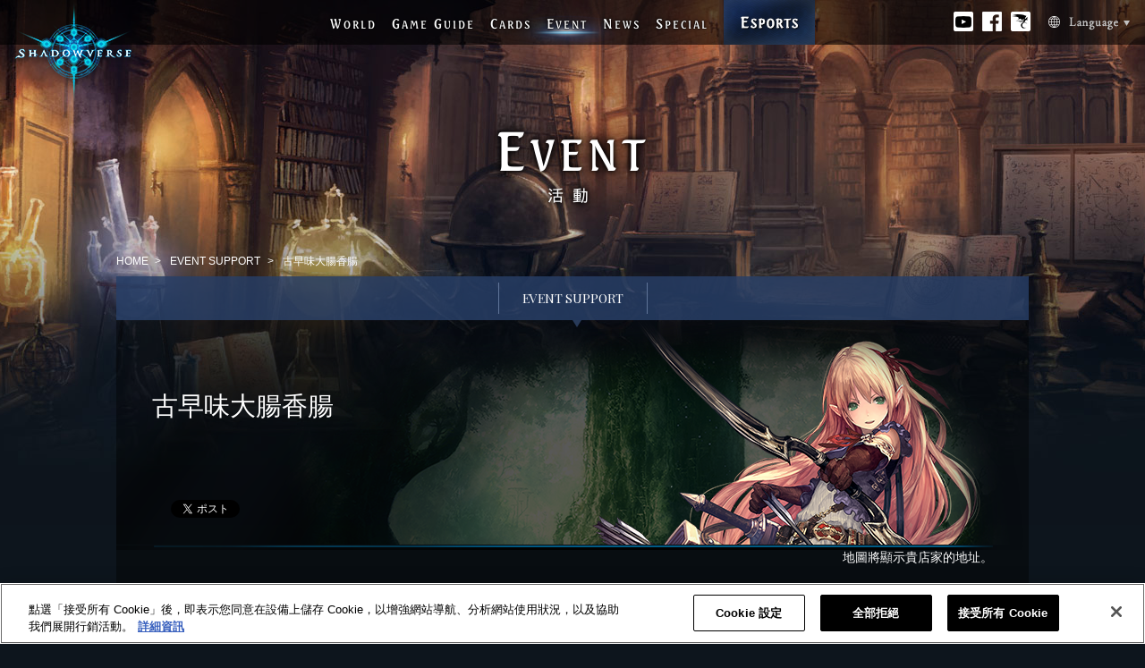

--- FILE ---
content_type: text/html; charset=UTF-8
request_url: https://event.shadowverse.com/cht/eventsupport/detail?id=2659
body_size: 19505
content:
<!DOCTYPE html>
<html lang="zh-Hant">
<head prefix="og: http://ogp.me/ns# fb: http://ogp.me/ns/fb# article: http://ogp.me/ns/website#">

 
<!-- shadowverse.com に対する OneTrust Cookie 同意通知の始点 -->
<script type="text/javascript" src="https://cdn-au.onetrust.com/consent/46648a10-2a6e-4aea-92e1-aecb7eb48ce4/OtAutoBlock.js" ></script>
<script src="https://cdn-au.onetrust.com/scripttemplates/otSDKStub.js" data-document-language="true" type="text/javascript" charset="UTF-8" data-domain-script="46648a10-2a6e-4aea-92e1-aecb7eb48ce4" ></script>
<script type="text/javascript">
function OptanonWrapper() { }
</script>
<!-- shadowverse.com に対する OneTrust Cookie 同意通知の終点 -->
 

<title>古早味大腸香腸 | Shadowverse【闇影詩章】官網 | Cygames</title>
<!-- Google Tag Manager -->
<script>(function(w,d,s,l,i){w[l]=w[l]||[];w[l].push({'gtm.start':
new Date().getTime(),event:'gtm.js'});var f=d.getElementsByTagName(s)[0],
j=d.createElement(s),dl=l!='dataLayer'?'&l='+l:'';j.setAttributeNode(d.createAttribute('data-ot-ignore'));j.async=true;j.src=
'https://www.googletagmanager.com/gtm.js?id='+i+dl;f.parentNode.insertBefore(j,f);
})(window,document,'script','dataLayer','GTM-NGL9XN8');</script>
<!-- End Google Tag Manager -->
<meta charset="utf-8">
<meta name="description" content="王道卡牌對戰手機遊戲【闇影詩章｜Shadowverse】iOS、Googleplay、Steam版現正發行中！">
<meta name="keywords" content="闇影詩章,Shadowverse,王道卡牌對戰手機遊戲,卡片對戰,Cygames,卡牌對戰">

<meta property="og:title" content="闇影詩章【Shadowverse】官方網站 | Cygames">
<meta property="og:type" content="website">
<meta property="og:url" content="https://shadowverse.com/cht">
<meta property="og:description" content="王道卡牌對戰手機遊戲【闇影詩章｜Shadowverse】iOS、Googleplay、Steam版現正發行中！">
<meta property="og:site_name" content="Shadowverse">
<meta property="og:image" content="https://shadowverse.com/cht/assets/images/ogp.jpg">
<meta http-equiv="X-UA-Compatible" content="IE=Edge">

<link href="/cht/css/front/normalize.css" rel="stylesheet" type="text/css" madia="all">
<link href="//fonts.googleapis.com/css?family=Playfair+Display+SC" rel="stylesheet" type="text/css">
<link href="/cht/css/front/common.css?rel20170628" rel="stylesheet" type="text/css" madia="all">
<link href="/cht/css/front/event.css?rel20170628" rel="stylesheet" type="text/css" media="all">
<link href="/cht/css/front/slick.css?rel20170307" rel="stylesheet" type="text/css" media="all">
<link href="/cht/css/front/jquery.datetimepicker.css?rel20170307" rel="stylesheet" type="text/css" media="all">
<link href="/cht/css/front/home.css?rel20190724" rel="stylesheet" type="text/css" madia="all">
<link rel="shortcut icon" href="/cht/img/front/favicon.ico">

<script type="text/javascript" src="//fast.fonts.net/jsapi/b98b2158-b612-4de8-8ae6-8b33612ee000.js"></script>
<script type="text/javascript" src="https://fast.fonts.net/jsapi/core/mt_cjk.js"></script>
<script src="https://ajax.googleapis.com/ajax/libs/jquery/1.11.2/jquery.min.js"></script>
<script src="//apis.google.com/js/platform.js" async defer>{lang: 'ja'}</script>
<script src="/cht/js/front/jquery.easing.1.3.js"></script>
<script src="/cht/js/front/function.js?rel20170307"></script>
<script src="/cht/js/front/app.event.js?rel20180928"></script>
<script src="/cht/js/front/slick.min.js?rel20170307"></script>
<script src="/cht/js/front/jquery.datetimepicker.js?rel20170307"></script>
<script src="/cht/js/front/jquery.datetimepicker.js"></script>
<link href="/cht/css/front/jquery.datetimepicker.css" rel="stylesheet" type="text/css" madia="all">

<!--[if lt IE 9]>
<script src="//html5shiv.googlecode.com/svn/trunk/html5.js"></script>
<script src="//css3-mediaqueries-js.googlecode.com/svn/trunk/css3-mediaqueries.js"></script>
<script src="//ie7-js.googlecode.com/svn/version/2.1(beta4)/IE9.js"></script>
<![endif]-->

</head>
<body id="page-eventsupport-detail" class="category-event">
<!-- Google Tag Manager (noscript) -->
<noscript><iframe src="https://www.googletagmanager.com/ns.html?id=GTM-NGL9XN8"
height="0" width="0" style="display:none;visibility:hidden"></iframe></noscript>
<!-- End Google Tag Manager (noscript) -->
<div id="fb-root"></div>
<script>(function(d, s, id) {
var js, fjs = d.getElementsByTagName(s)[0];
if (d.getElementById(id)) return;
js = d.createElement(s); js.id = id;
js.src = "//connect.facebook.net/ja_JP/sdk.js#xfbml=1&version=v2.3&appId=1420044928294331";
js.async = true;
fjs.parentNode.insertBefore(js, fjs);
}(document, 'script', 'facebook-jssdk'));</script>
<div id="site-wrapper">

  <header id="site-header" class="">
    <h1 class="logo-third"><a href="https://shadowverse.com/cht/" ><img src="/cht/img/front/logo_3rd.png" alt="Shadowverse【闇影詩章】"></a></h1>
    <div class="fixcenter">
      <nav id="global-navi">
        <ul>
          <li class="nav-world">
            <a href="https://shadowverse.com/cht/world/">W<span>ORLD</span></a>
            <img src="/cht/img/front/nav-world_on.png" alt="WORLD" class="hide">
          </li>
          <li class="nav-gameguide">
            <a href="https://shadowverse.com/cht/gameguide/" >G<span>AME</span> G<span>UIDE</span></a>
            <img src="/cht/img/front/nav-gameguide_on.png" alt="GAMEGUIDE" class="hide">
          </li>
          <li class="nav-cardpack">
            <a href="https://shadowverse.com/cht/cards/">C<span>ARDS</span></a>
            <img src="/cht/img/front/nav-cards_on.png" alt="CARDS" class="hide">
          </li>
          <li class="nav-cardpack current">
            <a href="/cht/eventsupport/" >E<span>VENT</span></a>
            <img src="/cht/img/front/nav-cards_on.png" alt="EVENT" class="hide">
          </li>
          <li class="nav-news">
            <a href="https://shadowverse.com/cht/news/" >N<span>EWS</span></a>
            <img src="/cht/img/front/nav-news_on.png" alt="NEWS" class="hide">
          </li>
          <li class="nav-column">
            <a href="https://shadowverse.com/cht/special/videos/" >S<span>PECIAL</span></a>
            <img src="/cht/img/front/nav-special_on.png" alt="SPECIAL" class="hide">
          </li>
          <li class="nav-esports">
            <a href="https://esports.shadowverse.com/?lang=zh-tw"><img src="/cht/img/front/nav_esports_off.png" alt="Esports" class="rollover"></a>
          </li>
        </ul>
      </nav>
    </div>
    <ul class="rightside">
      <li class="nav-youtube-link">
        <p><a href="https://www.youtube.com/channel/UCtG2ospXrllukLp5TorrKzw" target="_blank"><img src="/cht/img/front/nav_cht_1.png"></a></p>
      </li>
      <li class="nav-fb-link">
        <p><a href="https://www.facebook.com/shadowverse.tw/" target="_blank"><img src="/cht/img/front/nav_cht_2.png"></a></p>
      </li>
      <li class="nav-baha-link">
        <p><a href="https://forum.gamer.com.tw/A.php?bsn=29330" target="_blank"><img src="/cht/img/front/nav_cht_3.png"></a></p>
      </li>
          <li class="nav-language-new">
            <div>
              <a href="javascript:void(0);" id="open-lang"><img src="/cht/img/front/btn-lang.png" alt="Language"></a>
            </div>
            <ul class="lang-list">
              <li><a href="https://shadowverse.jp/">日本語</a></li>
              <li><a href="https://shadowverse.com/">English</a></li>
              <li><a href="https://shadowverse.com/ko/">한국어</a></li>
              <li><a href="https://shadowverse.com/cht/">繁體中文</a></li>
              <li><a href="https://shadowverse.com/fr/">Français</a></li>
              <li><a href="https://shadowverse.com/it/">Italiano</a></li>
              <li><a href="https://shadowverse.com/de/">Deutsch</a></li>
              <li><a href="https://shadowverse.com/es/">Español</a></li>
              <li><a href="https://shadowverse.com/chs/">简体中文</a></li>
            </ul>
          </li>
      </ul>
  </header>

    <!--コンテンツ部分-->
    
<script src="/cht/js/front/fancybox/jquery.fancybox.js"></script>
<script type="text/javascript">
$(function(){
  var link = document.createElement('link');
  link.href = "/cht/js/front/fancybox/jquery.fancybox.css";
  link.type = 'text/css';
  link.rel = 'stylesheet';
  var head = document.getElementsByTagName('head');
  head.item(0).appendChild(link);

   $(document).on('click', '.image-report', function() {
    $.fancybox.open({
      href : this.href,
      type : 'image',
      maxWidth : 960,
      maxHeight : 540,
    });
    return false;
  });
});
</script>

  <article id="main-container" class="">
    <header class="page-header">
      <h2>
        <span class="titleword"><span class="big">E</span>VENT</span>
        <br><span class="header-text">活動</span>
      </h2>
    </header>

    <nav class="topics-path">
      <ul>
        <li><a href="https://shadowverse.com/cht/">HOME</a></li>
        <li><a href="/cht/eventsupport/">EVENT SUPPORT</a></li>
        <li>古早味大腸香腸</li>
      </ul>
    </nav>
    <section class="contents-container">
      <nav class="sub-navi">
        <ul>
          <li><a href="/cht/eventsupport/" class="current">EVENT SUPPORT</a></li>
        </ul>
      </nav>

      <div class="contents-body">
        <div class="title-header">
          <div class="shop">古早味大腸香腸</div>
          <div class="share-btns">
            <ul>
              <li>
                <div class="fb-like" data-href="" data-layout="button_count" data-action="like" data-show-faces="false" data-share="false"></div>
              </li>
              <li>
                <a href="https://twitter.com/share" class="twitter-share-button" data-lang="ja">Facebook</a>
                <script>
                  !function(d,s,id){var js,fjs=d.getElementsByTagName(s)[0],p=/^http:/.test(d.location)?'http':'https';if(!d.getElementById(id)){js=d.createElement(s);js.id=id;js.src=p+'://platform.twitter.com/widgets.js';fjs.parentNode.insertBefore(js,fjs);}}(document, 'script', 'twitter-wjs');
                </script>
              </li>
            </ul>
          </div>

        </div>
        <div class="main-info">
          <div class="left-contents">
            <div class="date">
              <div class="header">日程</div>
              <div class="text">
                2023年11月18日&nbsp;14:30 ～
              </div>
            </div>
            <div class="event">
              <div class="header">活動名稱</div>
              <div class="text">
                【11/18】闇影詩章ES大會 in古早味香腸大腸（指定）              </div>
            </div>
            <div class="shop">
              <div class="header">地點</div>
              <div class="text">
                              郵遞區號&nbsp;821-13&nbsp;高雄市路竹區文化路128巷3號<br />
                            </div>
            </div>
            <div class="event-info">
              <div class="header">
                活動資訊              </div><br>
              <div class="text">
              ■日程              <br>
              舉辦日期:&nbsp;2023/11/18              <br>
              報到開始時間:&nbsp;14:00&nbsp;〜
              <br>
              活動開始時間:&nbsp;14:30&nbsp;〜
              <br>
              <br>
              ■募集人數              <br>
              8人              <br>
              <br>
              ■參加費用              <br>
              有                            （金額:&nbsp;30元&nbsp;&nbsp;使用目的:&nbsp;飲料費）
                            <br>
              <br>
              ■支援方案              <br>
                            一般              <br>
              <br>
              ■大會類型              <br>
              個人戰              <br>
              <br>
              ■參加條件              <br>
              無限制&nbsp;&nbsp;歡迎新手&nbsp;&nbsp;              <br>
              <br>
              ■報名方式              <br>
              事前登錄&nbsp;&nbsp;現場報名&nbsp;&nbsp;              <br>
              <br>
              ■比賽規則1              <br>
              牌組編輯戰（指定系列）&nbsp;&nbsp;              <br>
              <br>
                            ■比賽規則2              <br>
              BO1&nbsp;&nbsp;              <br>
              <br>
                                          ■大會賽制              <br>
              單敗淘汰制&nbsp;&nbsp;              <br>
                                          <br>
              ■參加獎徽章              <br>
                <img src="/cht/eventsupport/image-emblem?id=71" width="100">
              <br>
              與使魔的契約              <br>
                                          <br>
              ■紀念周邊              <br>
              闇影詩章紀念周邊              <br>
                                          <br>
              ■其他              <br>
                場地沒有明顯的招牌<br />
可以的話請盡量事前預約名額<br />
0908893516 陳先生                            </div>
            </div>
          </div>
          <div class="right-contents clearfix">
                                      <p class="map-comment">地圖將顯示貴店家的地址。</p>
                      </div>
          <br clear="both">
          <div class="freespace">
            <p><span style="color: #000000;"></span></p>
          </div>
                  </div>

                <div class="after-report">
          <div class="after-report-divider">
          </div>
          <div class="after-report-header">
            大會賽後報導          </div>

          <div class="left-contents">
            <div class="event-info">
            這場指定比賽優勝玩家使用了俗稱屁股龍的增益龍,前期還挺順的,邊做任務的同時也穩定場面,最後在對手招架不住之下用喬老師的傷害順利的拿下優勝。            </div>
          </div>
          <div class="right-contents clearfix">
            <div class="afterreport-slicker-div">
              <div class="afterreport-slicker-left">
                <img src="/cht/img/front/eventsupoort_detail_afterreport_arrow_left.png">
              </div>
              <div class="afterreport-slicker-right">
                <img src="/cht/img/front/eventsupoort_detail_afterreport_arrow_right.png">
              </div>
              <ul class="afterreport-slicker">
                              <li>
                  <a href="/cht/eventsupport/image-report?num=1&id=2659" class="image-report">
                    <img src="/cht/eventsupport/image-report?num=1&id=2659">
                  </a>
                </li>
                                          </ul>
            </div>
          </div>
          <br clear="both">
          <div class="result">
            <div class="header">
              對戰結果            </div>
            <div class="text">
                          <div class="size-1">
                1 紅寶石 龍族              </div>
                          <div class="size-2">
                2 影法師 皇家護衛              </div>
                          <div class="size-3">
                3 旅館老闆 死靈法師              </div>
                        </div>
          </div>
                    <div class="infolink">
            <a href="/cht/eventsupport/" class="rollover_opacity">返回</a>
          </div>

        </div>
            </div>
    </section>
    <!-- フッター部分 -->
    <section id="top-applink" class="">
      <div id="applink-anchor" class="anchor" style="top: 0px;"></div>
      <div class="applink-inner">
        <h2 id="top-applink-header" class="">
          <img src="/cht/img/front/top_applink_header_tw.png" alt="立刻玩闇影詩章">
        </h2>
        <div id="top-applink-pic1">
          <img src="/cht/img/front/top_applink_pic1.png?rel20190722">
        </div>
        <div id="top-applink-pic2">
          <img src="/cht/img/front/top_applink_pic2.png?rel20190722">
        </div>
        <ul class="applink">
          <li><a href="https://itunes.apple.com/tw/app/shadowverse/id1091512762?l=zh&ls=1&mt=8" target="_blank"><img src="/cht/img/front/applink_apple_on_tw.png" alt="Download on the App Store"></a></li>
          <li><a href="https://play.google.com/store/apps/details?id=com.cygames.Shadowverse" target="_blank"><img src="/cht/img/front/applink_googleplay_on_tw.png" alt="GET IT ON Google Play"></a></li>
          <!-- <li><a href="https://dmm.shadowverse.jp/" target="_blank"><img src="/cht/img/front/applink_dmmgames_on.png" alt="DMM GAMES"></a></li> -->
          <li><a href="http://store.steampowered.com/app/453480/Shadowverse_CCG/" target="_blank"><img src="/cht/img/front/top_get_app_steam.png" alt="STEAM"></a></li>
        </ul>
        <div class="applink-text">
          遊戲名稱：闇影詩章（Shadowverse）<br>
          類型：王道對戰型卡片遊戲 價格：基本免費（遊戲內含付費道具）<br>
          最低系統需求：iOS 12.0、Android 7.0、Windows 10（64bit）、macOS 11 Big Sur 以上 <br>
          ※配備 Apple 晶片的 Mac 電腦為非支援對象。        </div>
      </div>
    </section>

  </article>
  <footer id="site-footer">

    <div class="footer-share-btns">
      <div class="footer-share-btns-inner">
        <ul class="footer-link-banners">
          <li><a href="https://shadowverse-wb.com/cht/" target="_blank"><img src="/cht/img/front/footer_banner_wb_170x50.png" alt="Shadowverse: Worlds Beyond"></a></li>
          <li><a href="https://shadowverse-portal.com/" target="_blank"><img src="/cht/img/front/footer_banner_1.png" alt="SHADOWDECKS"></a></li>
        </ul>

        <div class="footer-rating">
          <div class="footer-rating-inner">
            <p class="footer-ratin-icon"><img src="/cht/img/front/footer_rating.png" alt=""></p>
            <ul class="footer-ratin-list">
              <li>1、注意使用時間，避免沉迷於遊戲。</li>
              <li>2、本遊戲部分內容，須付費購買。</li>
            </ul>
          </div>
        </div>
        <ul class="sns">
          <li>
            <div class="fb-like" data-href="" data-layout="button_count" data-action="like" data-show-faces="false" data-share="false"></div>
          </li>
        </ul>
      </div>
    </div>
    <div class="footer-links">
      <div class="footer-logo "><a href="http://www.cygames.co.jp" target="_blank"><img src="/cht/img/front/footer_cygaems_logo_n.png" alt="Cygames"></a></div>
      <ul class="">
        <li><a href="https://shadowverse.com/cht/">首頁</a></li>
        <li><a href="https://shadowverse.com/cht/about.php">關於本網站</a></li>
        <li><a href="https://shadowverse.com/cht/privacy/">隱私權政策</a></li>
        <li><a class="ot-sdk-show-settings" style="cursor: pointer;">Cookie Settings</a></li>
        <li><a href="https://shadowverse.com/cht/terms.php">服務協議</a></li>
        <li><a href="https://shadowverse.com/cht/device.php">建議配備</a></li>
        <li><a href="https://shadowverse.com/cht/faq/">FAQ‧聯絡客服</a></li>
      </ul>
      <div class="footer-copyright ">&copy; Cygames, Inc.</div>
    </div>
  </footer>
</div>
<div class="totop">
  <a href="#" class="scroll"><img src="/cht/img/front/btn_totop_off.png" class="rollover"></a>
</div>
</body>
</html>

--- FILE ---
content_type: text/css
request_url: https://event.shadowverse.com/cht/css/front/common.css?rel20170628
body_size: 3818
content:
@charset "UTF-8";
/*======================================================== */
/*  TAG RESET */
/*======================================================== */
html, body, span, object, iframe,
h1, h2, h3, h4, h5, h6, p, blockquote, pre,
abbr, address, cite, code,
del, dfn, em, img, ins, kbd, q, samp,
small, strong, sub, sup, var,
b, i,
dl, dt, dd, ol, ul, li,
fieldset, form, label, legend,
table, caption, tbody, tfoot, thead, tr, th, td,
article, aside, canvas, details, figcaption, figure,
footer, header, hgroup, menu, nav, section, summary,
time, mark, audio, video {
  margin: 0;
  padding: 0;
  border: 0;
  outline: 0;
  font-size: 100%;
  list-style: none;
  font-weight: normal;
  font-style: normal;
}

html {
  overflow: auto;
}

html, body {
  font-family: "Arial", "Helvetica", "黑體-繁", "Heiti TC", "微軟正黑", "Microsoft JhengHei", "Tei TC", sans-serif;
  font-size: 14px;
  color: #fff;
  width: 100%;
  min-height: 100%;
}

h1, h2, h3, h4, h5, h6 {
  font-weight: bold;
}

a {
  color: #fff;
  text-decoration: none;
  outline: none;
  border: none;
}
a:hover {
  color: #999;
  text-decoration: none;
  outline: none;
  border: none;
}
a:focus {
  outline: none;
}

/*======================================================== */
/*  CLASS STYLES */
/*======================================================== */
.clearfix:after, .slider-wrap ul:after, #site-header ul.rightside li.nav-youtube-link:after, #site-header ul.rightside li.nav-fb-link:after, #site-header ul.rightside li.nav-baha-link:after, #site-header nav > ul li.nav-twitter-link:after, #site-header nav > ul li.nav-naver-link:after, #site-header nav > ul li.nav-youtube-link:after, #site-header nav > ul li.nav-fb-link:after, #site-header nav > ul li.nav-baha-link:after {
  content: "";
  clear: both;
  display: block;
}

.container {
  width: 960px;
  margin: 0 auto;
  height: 100%;
  position: relative;
}
.container h2 {
  text-align: center;
}
.container h2 img {
  display: block;
  margin: 0 auto;
}
.container .text-box {
  text-align: center;
  line-height: 2em;
}

.topics-path {
  width: 1020px;
  margin: 0 auto;
  margin-bottom: 8px;
}
.topics-path ul li {
  font-size: 12px;
  display: inline-block;
  position: relative;
  padding-right: 1.2em;
  margin-right: 0.5em;
}
.topics-path ul li:after {
  position: absolute;
  right: 0;
  content: ">";
  display: inline-block;
}
.topics-path ul li:last-child:after {
  display: none;
}

.sub-navi {
  background: rgba(46, 73, 120, 0.7);
  font-size: 14px;
  font-family: "Playfair Display SC", "Arial", "Hiragino Kaku Gothic Pro", "Meiryo", "Osaka", "MS P Gothic", sans-serif;
}
.sub-navi ul {
  text-align: center;
  padding: 7px;
  font-size: 0;
}
.sub-navi ul li {
  display: inline-block;
  border-left: 1px solid #5f7498;
}
.sub-navi ul li:last-child {
  border-right: 1px solid #5f7498;
}
.sub-navi ul li a {
  display: inline-block;
  font-size: 14px;
  padding: 8px 26px;
  color: #bdc1c8;
  position: relative;
}
.sub-navi ul li a:hover {
  color: #fff;
}
.sub-navi ul li a.current {
  color: #fff;
}
.sub-navi ul li a.current:after {
  display: block;
  content: "";
  width: 0;
  height: 0;
  position: absolute;
  bottom: -15px;
  left: 50%;
  border-top: 8px solid #293b5a;
  border-left: 5px solid transparent;
  border-right: 5px solid transparent;
  border-bottom: 0 solid transparent;
}

.page-title {
  padding: 22px 48px 0 38px;
}

.slider-wrap ul {
  text-align: center;
}
.slider-wrap ul li {
  float: left;
  display: block;
  margin: 0 2px;
}

.ex,
.ex-red {
  width: 800px;
  margin: 0 auto;
}
.ex li,
.ex-red li {
  text-indent: -1.5em;
  margin-left: 1.5em;
  margin-bottom: 6px;
  font-size: 12px;
}

.ex-red li {
  color: #900;
}

.shares {
  margin: 20px auto 50px;
}
.shares .share-btns {
  text-align: center;
}
.shares .share-btns li {
  display: inline-block;
  margin: 0 20px;
}

.information-box {
  width: 720px;
  margin: 0 auto;
  background: url(/cht/assets/images/infobox-middle.png) repeat-y center top transparent;
  position: relative;
  margin-top: 20px;
  margin-bottom: 20px;
  padding-top: 22px;
  padding-bottom: 10px;
}
.information-box .caption-imageheader {
  text-align: center;
  margin-bottom: 20px;
}
.information-box .caption-header {
  text-align: center;
  color: #88c5e2;
  font-size: 18px;
  margin-bottom: 10px;
  font-weight: bold;
}
.information-box .caption-text {
  color: #fff;
  font-size: 14px;
  margin: 0 50px;
  line-height: 24px;
  margin-bottom: 40px;
}
.information-box .caption-text.center {
  text-align: center;
}

.information-box:before {
  width: 720px;
  margin: 0 auto;
  display: block;
  content: "";
  height: 20px;
  background: url(/cht/assets/images/infobox-top.png) no-repeat center top transparent;
  position: absolute;
  top: -20px;
}

.information-box:after {
  width: 720px;
  margin: 0 auto;
  display: block;
  content: "";
  height: 20px;
  background: url(/cht/assets/images/infobox-bottom.png) no-repeat center top transparent;
  position: absolute;
  bottom: -20px;
}

.imageheader {
  text-align: center;
}

.section-inner {
  width: 1020px;
  margin: 0 auto;
  position: relative;
  height: 100%;
}

.inview-marker, .anchor {
  position: absolute;
  width: 1px;
  height: 1px;
  z-index: -100000;
}

.noborder {
  border: none;
  outline: none;
}

.back_to_top {
  text-align: center;
}

.wait {
  background: rgba(0, 0, 0, 0.7);
  opacity: 0;
  position: fixed;
  top: 0;
  left: 0;
  right: 0;
  bottom: 0;
  height: 100%;
  color: #fff;
  z-index: 10002;
  box-sizing: border-box;
  display: none;
}
.wait .wait-inner {
  -webkit-border-radius: 5px;
  -moz-border-radius: 5px;
  position: fixed;
  text-align: center;
  padding-top: 16px;
  width: 250px;
  height: 34px;
  background-color: #333;
  border: 1px solid #ccc;
  color: #fff;
  font-weight: bold;
  top: 40%;
  left: 50%;
  margin-left: -100px;
}

@media (min-width: 1000px) {
  body {
    overflow-x: hidden;
  }
}
@media (max-width: 999px) {
  body {
    overflow-x: auto;
  }
}
.contents-container {
  width: 1020px;
  margin: 0 auto;
  background: rgba(0, 0, 0, 0.4);
}

.btn-center {
  text-align: center;
}

a.oplink:hover {
  opacity: 0.8;
}

/*======================================================== */
/*  ID STYLES */
/*======================================================== */
body {
  background: #0D151D;
  min-width: 1050px;
  overflow-x: hidden;
  position: relative;
}

#site-wrapper .page-header h2 span.titleword {
  font-family: "Seagull W01 Medium";
  font-size: 48px;
  color: #fff;
  letter-spacing: 5px;
  text-shadow: 0 0 20px #000, 0 0 10px #000, 0 0 5px #000;
}
#site-wrapper .page-header h2 span.titleword span.big {
  font-size: 60px;
}
#site-wrapper .page-header h2 span.header-text {
  font-family: "M Ying Hei HK W40 W5";
  font-size: 18px;
  letter-spacing: 10px;
  text-shadow: 0 0 20px #000, 0 0 10px #000, 0 0 5px #000;
}

#site-header {
  background-color: rgba(0, 0, 0, 0.6);
  width: 100%;
  height: 50px;
  position: fixed;
  top: 0px;
  z-index: 10000;
  min-width: 1050px;
}
#site-header .logo-third {
  position: absolute;
  top: 0;
  left: 0;
}
#site-header ul.rightside {
  position: absolute;
  top: 0;
  right: 0;
  text-align: center;
}
#site-header ul.rightside li.nav-youtube-link {
  position: absolute;
  right: 192px;
  top: 13px;
}
#site-header ul.rightside li.nav-fb-link {
  position: absolute;
  right: 160px;
  top: 13px;
}
#site-header ul.rightside li.nav-baha-link {
  position: absolute;
  right: 128px;
  top: 13px;
}
#site-header ul.rightside li.nav-language-new {
  position: absolute;
  font-size: 0px;
  right: 17px;
  top: 18px;
  margin-top: 0;
  margin-right: 0;
}
#site-header ul.rightside li.nav-language-new div {
  display: inline-block;
}
#site-header ul.rightside li.nav-language-new .lang-list {
  -moz-box-sizing: border-box;
  -webkit-box-sizing: border-box;
  box-sizing: border-box;
  position: absolute;
  top: 38px;
  left: 0;
  width: 90px;
  background: rgba(0, 0, 0, 0.5);
  padding: 0 6px 6px;
  display: none;
}
#site-header ul.rightside li.nav-language-new .lang-list > li {
  display: block;
  margin: 0;
  font-size: 12px;
  border-bottom: 1px solid rgba(255, 255, 255, 0.5);
}
#site-header ul.rightside li.nav-language-new .lang-list > li a {
  display: block;
  padding: 6px 0;
  color: #fff;
}
#site-header .fixcenter {
  position: relative;
  width: 550px;
  margin: 0 auto;
}
#site-header .fixcenter .logo-second {
  position: absolute;
  top: 0;
  left: -30px;
}
#site-header nav {
  position: relative;
  z-index: 100;
}
#site-header nav > ul {
  font-size: 0px;
  position: relative;
  text-align: center;
  display: flex;
  justify-content: center;
}
#site-header nav > ul > li {
  position: relative;
  margin-top: 17px;
  margin-right: 17px;
}
#site-header nav > ul > li > a {
  display: inline-block;
  position: relative;
  z-index: 2;
  letter-spacing: 2px;
  z-index: 2;
  font-family: "Seagull W01 Medium";
  font-size: 15px;
  text-shadow: 0 0 4px #000, 0 0 2px #000, 0 0 1px #000;
}
#site-header nav > ul > li > a:hover {
  color: #fff;
}
#site-header nav > ul > li > a span {
  font-size: 12px;
}
#site-header nav > ul > li .hide {
  position: absolute;
  top: -17px;
  left: -30px;
  z-index: 1;
  display: inline-block;
  opacity: 0;
}
#site-header nav > ul > li.current .hide {
  opacity: 1;
}
#site-header nav > ul li.nav-esports {
  margin-right: 0px;
  margin-top: 0px;
}
#site-header nav > ul li.nav-home .hide {
  left: -44px;
}
#site-header nav > ul li.nav-world .hide {
  left: -45px;
}
#site-header nav > ul li.nav-gameguide .hide {
  left: -23px;
}
#site-header nav > ul li.nav-cardpack .hide {
  left: -44px;
}
#site-header nav > ul li.nav-news .hide {
  left: -49px;
}
#site-header nav > ul li.nav-column .hide {
  left: -37px;
}
#site-header nav > ul li.nav-forums .hide {
  left: -40px;
}
#site-header nav > ul li.nav-contents .hide {
  left: -30px;
}
#site-header nav > ul li.nav-twitter-link {
  position: absolute;
  right: 84px;
  top: 12px;
  margin-top: 0;
  margin-right: 0;
}
#site-header nav > ul li.nav-twitter-link p {
  float: left;
  margin-right: 12px;
}
#site-header nav > ul li.nav-naver-link {
  position: absolute;
  right: 95px;
  top: 11px;
  margin-top: 0;
  margin-right: 0;
}
#site-header nav > ul li.nav-naver-link p {
  float: left;
  margin-right: 12px;
}
#site-header nav > ul li.nav-naver-link p a:hover {
  opacity: 0.8;
}
#site-header nav > ul li.nav-youtube-link {
  position: absolute;
  right: 167px;
  top: -3px;
}
#site-header nav > ul li.nav-fb-link {
  position: absolute;
  right: 135px;
  top: -3px;
}
#site-header nav > ul li.nav-baha-link {
  position: absolute;
  right: 103px;
  top: -3px;
}
#site-header nav > ul li.nav-language-new {
  position: absolute;
  font-size: 0px;
  right: 0px;
  top: 18px;
  margin-top: 0;
  margin-right: 0;
}
#site-header nav > ul li.nav-language-new div {
  display: inline-block;
}
#site-header nav > ul li.nav-language-new div a#open-lang:hover {
  opacity: 0.8;
}
#site-header nav > ul li.nav-language-new .lang-list {
  -moz-box-sizing: border-box;
  -webkit-box-sizing: border-box;
  box-sizing: border-box;
  position: absolute;
  top: 38px;
  left: 0;
  width: 90px;
  background: rgba(0, 0, 0, 0.5);
  padding: 0 6px 6px;
  display: none;
}
#site-header nav > ul li.nav-language-new .lang-list > li {
  display: block;
  margin: 0;
  font-size: 12px;
  border-bottom: 1px solid rgba(255, 255, 255, 0.5);
}
#site-header nav > ul li.nav-language-new .lang-list > li a {
  display: block;
  padding: 6px 0;
  color: #fff;
}

.totop {
  position: fixed;
  width: 60px;
  height: 60px;
  right: 20px;
  bottom: 11px;
  display: none;
  filter: progid:DXImageTransform.Microsoft.Alpha(Opacity=75);
  opacity: 0.75;
}

/*======================================================== */
/*  APP STYLES */
/*======================================================== */
#top-applink {
  width: 1020px;
  margin: 0 auto;
  position: relative;
  margin-top: 68px;
}
#top-applink #top-applink-pic1 {
  position: absolute;
  top: -13px;
  left: 0px;
}
#top-applink #top-applink-pic2 {
  position: absolute;
  top: -15px;
  right: 57px;
}
#top-applink #top-applink-header {
  text-align: center;
  margin-bottom: 5px;
}
#top-applink .applink {
  position: relative;
  z-index: 100;
  text-align: center;
  font-size: 0px;
  margin-bottom: 25px;
}
#top-applink .applink li {
  display: inline-block;
  margin-right: 18px;
}
#top-applink .applink li:nth-child(2) {
  margin-right: 30px;
  padding-right: 30px;
  border-right: 1px solid #383b3d;
}
#top-applink .applink li:last-child {
  margin-right: 0px;
}
#top-applink .applink-text {
  text-align: center;
  font-size: 12px;
  margin-bottom: 83px;
  line-height: 1.5em;
}

#page-home #top-applink {
  margin-top: 70px;
}

/*======================================================== */
/*  FOOTER STYLES */
/*======================================================== */
#site-footer {
  background: #232323;
  text-align: center;
  min-width: 1050px;
}
#site-footer .footer-pagelinks {
  background: #141414;
  border-bottom: 1px solid #383838;
}
#site-footer .footer-pagelinks ul.footer-pagelink-cotents {
  width: 1020px;
  margin: 0 auto;
  text-align: center;
  font-size: 0px;
}
#site-footer .footer-pagelinks ul.footer-pagelink-cotents > li:first-child {
  margin-left: 0px;
}
#site-footer .footer-pagelinks ul.footer-pagelink-cotents > li {
  display: inline-block;
  vertical-align: top;
  margin-left: 13px;
}
#site-footer .footer-pagelinks ul.footer-pagelink-cotents > li ul.footer-link-page {
  text-align: left;
}
#site-footer .footer-pagelinks ul.footer-pagelink-cotents > li ul.footer-link-page > li {
  position: relative;
  font-size: 12px;
  width: 157px;
  height: 24px;
}
#site-footer .footer-pagelinks ul.footer-pagelink-cotents > li ul.footer-link-page > li a {
  color: #aaaaaa;
  margin-left: 1px;
}
#site-footer .footer-pagelinks ul.footer-pagelink-cotents > li ul.footer-link-page > li a:hover {
  text-decoration: underline;
}
#site-footer .footer-pagelinks ul.footer-pagelink-cotents > li ul.footer-link-page > li:first-child {
  border-bottom: 1px solid #383838;
  height: 55px;
  margin-bottom: 13px;
}
#site-footer .footer-pagelinks ul.footer-pagelink-cotents > li ul.footer-link-page > li:first-child img {
  position: absolute;
  bottom: 3px;
  left: -3px;
}
#site-footer .footer-share-btns {
  height: 100px;
  background: #141414;
}
#site-footer .footer-share-btns .footer-share-btns-inner {
  width: 1020px;
  margin: 0 auto;
}
#site-footer .footer-share-btns .footer-share-btns-inner ul.footer-link-banners {
  float: left;
  text-align: left;
  padding-top: 23px;
}
#site-footer .footer-share-btns .footer-share-btns-inner ul.footer-link-banners li {
  display: inline-block;
  background: #fff;
  margin-right: 5px;
}
#site-footer .footer-share-btns .footer-share-btns-inner ul.footer-link-banners li a {
  display: block;
}
#site-footer .footer-share-btns .footer-share-btns-inner ul.footer-link-banners li a:hover {
  opacity: 0.7;
}
#site-footer .footer-share-btns .footer-share-btns-inner ul.footer-link-banners li a img {
  display: block;
}
#site-footer .footer-share-btns .footer-share-btns-inner .footer-rating {
  float: left;
  width: 320px;
  margin-left: 21px;
  padding-top: 23px;
}
#site-footer .footer-share-btns .footer-share-btns-inner .footer-rating-inner {
  display: table;
  padding-left: 25px;
  border-left: 1px solid #383838;
}
#site-footer .footer-share-btns .footer-share-btns-inner .footer-rating-inner .footer-ratin-icon {
  display: table-cell;
  padding-right: 10px;
  vertical-align: middle;
}
#site-footer .footer-share-btns .footer-share-btns-inner .footer-rating-inner .footer-ratin-list {
  display: table-cell;
  vertical-align: middle;
}
#site-footer .footer-share-btns .footer-share-btns-inner .footer-rating-inner .footer-ratin-list li {
  padding-top: 2px;
  padding-bottom: 2px;
  text-align: left;
  font-size: 12px;
  color: #aaa;
}
#site-footer .footer-share-btns .footer-share-btns-inner ul.sns {
  float: right;
  width: 175px;
  font-size: 0px;
  padding-top: 42px;
}
#site-footer .footer-share-btns .footer-share-btns-inner ul.sns li {
  display: inline-block;
  margin-right: 25px;
}
#site-footer .footer-share-btns .footer-share-btns-inner ul.sns li:last-child {
  margin-right: 0px;
}
#site-footer .footer-links {
  width: 1020px;
  margin: 0 auto;
  height: 88px;
  font-size: 0px;
}
#site-footer .footer-links ul {
  display: inline-block;
  margin-top: 36px;
}
#site-footer .footer-links ul li {
  position: relative;
  font-size: 12px;
  display: inline-block;
  margin-right: 20px;
}
#site-footer .footer-links ul li:after {
  position: absolute;
  content: "/";
  color: #aaa;
  top: 0;
  right: -10px;
}
#site-footer .footer-links ul li:last-child:after {
  display: none;
}
#site-footer .footer-links ul li a {
  color: #aaaaaa;
}
#site-footer .footer-links ul li a:hover {
  text-decoration: underline;
}
#site-footer .footer-links ul li:last-child {
  margin-right: 0px;
}
#site-footer .footer-links .footer-logo {
  display: inline-block;
  float: left;
  margin-top: 27px;
}
#site-footer .footer-links .footer-copyright {
  display: inline-block;
  float: right;
  margin-top: 37px;
  font-size: 11px;
  color: #aaa;
}

/* twitter */
.SandboxRoot body {
  min-width: 100px !important;
  width: 100%;
  color: #bdd5e4;
}

.Identity-screenName {
  color: #bdd5e4;
}

.timeline-Header {
  display: none;
}

.timeline-Viewport {
  overflow-y: hidden;
}

ol.timeline-TweetList {
  width: 234px;
}

.timeline-LoadMore {
  width: 234px;
}

.debug {
  display: border-box;
  border: 1px solid #F00;
}

.modal-content {
	width: 50% ;
	max-height: 300px;
	overflow-y: auto;
	margin: 0 ;
	padding: 10px 20px ;
	border: 2px solid #aaa ;
	background: #fff ;
	position: fixed ;
	display: none ;
	z-index: 2 ;
}

.modal-content-text{
	color: #111111;
}

#modal-close{

}

.toModal{
	margin-top: 5px;
}

a.modal-syncer{
	color: #fff;
}

#modal-overlay {
	z-index: 1 ;
	display: none ;
	position: fixed ;
	top: 0 ;
	left: 0 ;
	width: 100% ;
	height: 120% ;
	background-color: rgba( 0,0,0, 0.75 ) ;
}

.button-link {
	color: #00f ;
	text-decoration: underline ;
}

.button-link:hover {
	cursor: pointer ;
	color: #f00 ;
}
/*注意書き*/
.attention p{
	margin-bottom: 5px;
}

.attention dl{
	display: block;
}

.attention dt{
	font-size: 100% !important;
	color: #fff !important;
	display: inline-block;
	font-weight: bold;
	margin-bottom: 0 !important;
	vertical-align: text-top;
}

.attention dd{
	display: inline-block;
	vertical-align: top;
}

.attention2{
	padding-top: 8px;
	font-size: 12px;
	/*padding: 5px;*/
	/*border-radius: 5px;
	border: 1px solid #fff;*/
	margin-top: 5px;
	/*padding-top: 10px;
	padding-left: 10px;
	padding-right: 10px;*/
	max-width: 600px;
}

.attention2 dl{
	display: inline-block;
	margin-bottom: 5px;
	border-radius: 5px;
	border: 1px solid #fff;
	padding: 5px;

}

.attention2 dl dt{
	display: block;
	font-size: 100% !important;
	margin-bottom: 0 !important;
	color: #fff !important;
	font-weight: bold;
}

.attention2 dl dd{
	display: block;
	margin-top: 5px;
}

.attention2 p{
	color: yellow;
}


--- FILE ---
content_type: text/css
request_url: https://event.shadowverse.com/cht/css/front/event.css?rel20170628
body_size: 7420
content:
@charset "UTF-8";
/*======================================================== */
/*  CLASS STYLES */
/*======================================================== */
.clearfix:after, .contents-body .meta-info:after, .post-navi:after, body#page-event-home .contents-body .under-contents .event-support-schedule .posts > li.search-area .search-form:after, body#page-eventsupport .contents-body .under-contents .event-support-schedule .posts > li.search-area .search-form:after, body#page-event-contact .form-list > li dl dd .date_list:after, body#page-event-contact .form-block-event .float ul:after, .category-event#page-championship .contents-body .cluster .left-right:after, .category-event#page-championship_info .contents-body .cluster .left-right:after, .category-event#page-championship .contents-body .cluster .shop-list:after, .category-event#page-championship_info .contents-body .cluster .shop-list:after {
  content: "";
  clear: both;
  display: block;
}

.box {
  width: 700px;
  margin: 0 auto;
  padding: 80px 0;
}

.category-event #site-wrapper {
  background: url(/cht/img/front/event_title_bg.jpg) no-repeat center top;
}
.category-event .page-header {
  padding-top: 130px;
}
.category-event .page-header h2 {
  font-size: 0;
  text-align: center;
  margin-bottom: 54px;
}

/*======================================================== */
/*  LSIT STYLES */
/*======================================================== */
.news-list-head {
  -moz-box-sizing: border-box;
  -webkit-box-sizing: border-box;
  box-sizing: border-box;
  padding: 14px 24px;
}
.news-list-head h3 {
  font-size: 28px;
  font-weight: normal;
}

.news-list {
  -moz-box-sizing: border-box;
  -webkit-box-sizing: border-box;
  box-sizing: border-box;
  padding: 0 24px 24px;
}
.news-list li {
  border: 1px solid #32343a;
  margin-bottom: 12px;
  background: #000;
}
.news-list li .list-wrap {
  -moz-box-sizing: border-box;
  -webkit-box-sizing: border-box;
  box-sizing: border-box;
  display: block;
  width: 100%;
  height: 225px;
  padding: 20px 310px 27px 24px;
  position: relative;
  overflow: hidden;
}
.news-list li .list-wrap .news-dates {
  margin-bottom: 10px;
}
.news-list li .list-wrap .news-dates .time {
  color: #3ce2f5;
  font-size: 12px;
  margin-right: 12px;
}
.news-list li .list-wrap .news-dates .category-label {
  background: #323232;
  -moz-border-radius: 4px;
  -webkit-border-radius: 4px;
  border-radius: 4px;
  padding: 4px 8px;
  font-size: 10px;
}
.news-list li .list-wrap .news-image {
  position: absolute;
  top: 0;
  right: 0;
}
.news-list li .list-wrap .news-image .cover {
  position: absolute;
  top: 0;
  left: 0;
  z-index: 2;
}
.news-list li .list-wrap .more {
  position: absolute;
  bottom: 18px;
  left: 24px;
}
.news-list li .list-wrap a.title-link {
  display: inline-block;
}
.news-list li .list-wrap a.title-link h4 {
  position: relative;
  z-index: 3;
  font-size: 20px;
  font-weight: normal;
  line-height: 1.2em;
  margin-bottom: 8px;
}
.news-list li .list-wrap a.title-link .description {
  position: relative;
  z-index: 3;
  font-size: 12px;
}
.news-list li .list-wrap:hover {
  color: #fff;
}
.news-list li .list-wrap:hover:after {
  display: block;
  content: "";
  width: 434px;
  height: 100%;
  position: absolute;
  top: 0;
  right: 0;
  background: rgba(255, 255, 255, 0.3);
  z-index: 1;
}

.page-title {
  font-size: 28px;
  font-weight: normal;
  text-shadow: 0 0 13px rgba(16, 171, 229, 0.74), 0 0 13px rgba(16, 171, 229, 0.74), 0 0 13px rgba(16, 171, 229, 0.74), 0 0 13px rgba(16, 171, 229, 0.74);
  font-family: "M Ying Hei HK W40 W5";
  border-bottom: 1px solid #38a3d2;
  padding-bottom: 14px;
  text-align: center;
}

.subtitle {
  font-size: 26px;
  font-weight: normal;
  text-shadow: 0 0 13px rgba(16, 171, 229, 0.74), 0 0 13px rgba(16, 171, 229, 0.74), 0 0 13px rgba(16, 171, 229, 0.74), 0 0 13px rgba(16, 171, 229, 0.74);
  font-family: "M Ying Hei HK W40 W5";
  border-bottom: 1px solid #38a3d2;
  padding-bottom: 10px;
}

.contents-body {
  width: 700px;
  margin: 0 auto;
  padding: 42px 0 42px;
}
.contents-body .news-detail-head {
  -moz-box-sizing: border-box;
  -webkit-box-sizing: border-box;
  box-sizing: border-box;
  padding-bottom: 18px;
  border-bottom: 1px solid #39a3d2;
  margin-bottom: 20px;
}
.contents-body .news-detail-head h3 {
  font-size: 22px;
  font-weight: normal;
}
.contents-body .meta-info {
  margin-bottom: 20px;
}
.contents-body .meta-info .post-info {
  float: left;
}
.contents-body .meta-info .post-info .time {
  color: #3ce2f5;
  font-size: 12px;
  margin-right: 12px;
}
.contents-body .meta-info .post-info .category-label {
  background: #323232;
  -moz-border-radius: 4px;
  -webkit-border-radius: 4px;
  border-radius: 4px;
  padding: 4px 8px;
  font-size: 10px;
}
.contents-body .meta-info .sns-share {
  float: right;
  display: table;
}
.contents-body .meta-info .sns-share li {
  display: table-cell;
  vertical-align: top;
  padding-left: 12px;
}
.contents-body .share-list-footer {
  text-align: center;
  margin-bottom: 34px;
}
.contents-body .share-list-footer li {
  display: inline-block;
  margin: 0 5px;
  background: #fff;
}
.contents-body .share-list-footer li a {
  display: block;
  font-size: 0;
}
.contents-body .share-list-footer li a:hover {
  opacity: 0.7;
}

.body h1 {
  color: #3ce2f5;
  font-size: 18px;
  font-weight: normal;
  border-bottom: 1px solid #163a4b;
  padding-bottom: 8px;
  margin-bottom: 1.5em;
}
.body p {
  margin-bottom: 1.5em;
  line-height: 1.5em;
}
.body strong {
  font-weight: bold;
}
.body em {
  font-style: italic;
}
.body a {
  text-decoration: underline;
}
.body a:hover {
  text-decoration: none;
}
.body h2 {
  background: #112b38;
  padding: 4px 15px;
  font-size: 16px;
  font-weight: normal;
  margin-bottom: 1.3em;
}
.body h3 {
  font-size: 16px;
  font-weight: normal;
  color: #3ce2f5;
  margin-bottom: 1em;
}
.body h4 {
  font-size: 14px;
  font-weight: normal;
}
.body ul li {
  margin-bottom: 1em;
  background: url(/cht/img/front/ul-dot.png) no-repeat;
  background-position: left 0.2em;
  padding-left: 2em;
}
.body ul li:last-child {
  margin-bottom: 0;
}
.body .aligncenter {
  display: block;
  margin: 0 auto;
}

.post-navi {
  display: table;
  width: 100%;
}
.post-navi li {
  -moz-box-sizing: border-box;
  -webkit-box-sizing: border-box;
  box-sizing: border-box;
  min-height: 1px;
  width: 50%;
  display: table-cell;
  vertical-align: middle;
}
.post-navi li a {
  display: inline-block;
  font-size: 12px;
  line-height: 1.2em;
}
.post-navi li a:hover {
  color: #fff;
  text-decoration: underline;
}
.post-navi li.prev {
  padding-right: 60px;
}
.post-navi li.prev a {
  padding-left: 20px;
  background: url(/cht/img/front/arrow-left.png) no-repeat left center;
}
.post-navi li.next {
  text-align: right;
  padding-left: 60px;
}
.post-navi li.next a {
  text-align: left;
  padding-right: 20px;
  background: url(/cht/img/front/arrow-right.png) no-repeat right center;
}

body#page-event-home .contents-body, body#page-eventsupport .contents-body {
  width: 940px;
  text-align: center;
  padding: 60px 0 60px;
}
body#page-event-home .contents-body, body#page-eventsupport .contents-body h4 {
  font-size: 28px;
  font-weight: normal;
  font-family: "Noto Serif TC", serif;
}
body#page-event-home .contents-body, body#page-eventsupport .contents-body hr {
  width: 80%;
  height: 1px;
  margin: 12px auto 16px;
  border-width: 0;
  background-image: linear-gradient(
    90deg,
    transparent 0%,
    #fff 50%,
    transparent 100%
  );
}
body#page-event-home .contents-body, body#page-eventsupport .contents-body p {
  font-size: 15px;
  line-height: 27px;
  font-family: "NotoSans TC";
}
body#page-event-home .contents-body, body#page-eventsupport .contents-body a:hover {
  filter: brightness(1.2);
}
body#page-event-home .contents-body, body#page-eventsupport .contents-body a img {
  width: 329px;
  height: auto;
  margin-top: 32px;
}
body#page-event-home .contents-body .event-header-banners, body#page-eventsupport .contents-body .event-header-banners {
  width: 940px;
  height: 320px;
  overflow-y: hidden;
  margin-bottom: 64px;
}
body#page-event-home .contents-body .eventsupport-header-banner, body#page-eventsupport .contents-body .eventsupport-header-banner {
  width: 940px;
  margin-bottom: 24px;
}
body#page-event-home .contents-body .eventsupport-header-infolink, body#page-eventsupport .contents-body .eventsupport-header-infolink {
  margin-bottom: 15px;
}
body#page-event-home .contents-body .eventsupport-header-text, body#page-eventsupport .contents-body .eventsupport-header-text {
  width: 940px;
  font-size: 14px;
  margin-bottom: 58px;
  text-align: center;
}
body#page-event-home .contents-body .eventsupport-header-text a, body#page-eventsupport .contents-body .eventsupport-header-text a {
  text-decoration: underline;
  color: #1ebacc;
}
body#page-event-home .contents-body .under-contents .official-event-schedule, body#page-event-home .contents-body .under-contents .event-support-schedule, body#page-eventsupport .contents-body .under-contents .official-event-schedule, body#page-eventsupport .contents-body .under-contents .event-support-schedule {
  float: left;
  width: 680px;
}
body#page-event-home .contents-body .under-contents .official-event-schedule .head-image, body#page-event-home .contents-body .under-contents .event-support-schedule .head-image, body#page-eventsupport .contents-body .under-contents .official-event-schedule .head-image, body#page-eventsupport .contents-body .under-contents .event-support-schedule .head-image {
  width: 680px;
}
body#page-event-home .contents-body .under-contents .official-event-schedule .tab-wrapper, body#page-event-home .contents-body .under-contents .event-support-schedule .tab-wrapper, body#page-eventsupport .contents-body .under-contents .official-event-schedule .tab-wrapper, body#page-eventsupport .contents-body .under-contents .event-support-schedule .tab-wrapper {
  font-size: 0;
}
body#page-event-home .contents-body .under-contents .official-event-schedule .tab-wrapper .event-tabs, body#page-event-home .contents-body .under-contents .event-support-schedule .tab-wrapper .event-tabs, body#page-eventsupport .contents-body .under-contents .official-event-schedule .tab-wrapper .event-tabs, body#page-eventsupport .contents-body .under-contents .event-support-schedule .tab-wrapper .event-tabs {
  display: inline-block;
  font-size: 0;
}
body#page-event-home .contents-body .under-contents .official-event-schedule .tab-wrapper .event-tabs li, body#page-event-home .contents-body .under-contents .event-support-schedule .tab-wrapper .event-tabs li, body#page-eventsupport .contents-body .under-contents .official-event-schedule .tab-wrapper .event-tabs li, body#page-eventsupport .contents-body .under-contents .event-support-schedule .tab-wrapper .event-tabs li {
  display: inline-block;
  width: 220px;
  margin: 0 3px;
  height: 34px;
}
body#page-event-home .contents-body .under-contents .official-event-schedule .tab-wrapper .event-tabs li a, body#page-event-home .contents-body .under-contents .event-support-schedule .tab-wrapper .event-tabs li a, body#page-eventsupport .contents-body .under-contents .official-event-schedule .tab-wrapper .event-tabs li a, body#page-eventsupport .contents-body .under-contents .event-support-schedule .tab-wrapper .event-tabs li a {
  display: inline-block;
  width: 220px;
  height: 34px;
}
body#page-eventsupport .contents-body .under-contents .event-support-schedule .tab-wrapper .event-tabs li {
  background: url(/cht/img/front/tab_eventsupport_off_bg.png) no-repeat top center;
}
body#page-eventsupport .contents-body .under-contents .event-support-schedule .tab-wrapper .event-tabs li.active {
  background: url(/cht/img/front/tab_eventsupport_on_bg.png) no-repeat top center;
}
body#page-eventsupport .contents-body .under-contents .event-support-schedule .tab-wrapper .event-tabs li a {
  padding-top: 8px;
  text-align: center;
  font-size: 13px;
  color: #ddd;
}
body#page-eventsupport .contents-body .under-contents .event-support-schedule .tab-wrapper .event-tabs li.active a {
  color: #fff;
}

/*
body#page-event-home .contents-body .under-contents .official-event-schedule .tab-wrapper .event-tabs li.tab-shopevent, 
body#page-event-home .contents-body .under-contents .event-support-schedule .tab-wrapper .event-tabs li.tab-shopevent, 
body#page-eventsupport .contents-body .under-contents .official-event-schedule .tab-wrapper .event-tabs li.tab-shopevent, 
body#page-eventsupport .contents-body .under-contents .event-support-schedule .tab-wrapper .event-tabs li.tab-shopevent {
  background: url(/cht/img/front/tab_shop_event_off.png) no-repeat top center;
}
body#page-event-home .contents-body .under-contents .official-event-schedule .tab-wrapper .event-tabs li.tab-shopevent.active, 
body#page-event-home .contents-body .under-contents .event-support-schedule .tab-wrapper .event-tabs li.tab-shopevent.active, 
body#page-eventsupport .contents-body .under-contents .official-event-schedule .tab-wrapper .event-tabs li.tab-shopevent.active, 
body#page-eventsupport .contents-body .under-contents .event-support-schedule .tab-wrapper .event-tabs li.tab-shopevent.active {
  background: url(/cht/img/front/tab_shop_event_on.png) no-repeat top center;
}
body#page-event-home .contents-body .under-contents .official-event-schedule .tab-wrapper .event-tabs li.tab-official, 
body#page-event-home .contents-body .under-contents .event-support-schedule .tab-wrapper .event-tabs li.tab-official, 
body#page-eventsupport .contents-body .under-contents .official-event-schedule .tab-wrapper .event-tabs li.tab-official, 
body#page-eventsupport .contents-body .under-contents .event-support-schedule .tab-wrapper .event-tabs li.tab-official {
  background: url(/cht/img/front/tab_official_event2_off.png) no-repeat top center;
}
body#page-event-home .contents-body .under-contents .official-event-schedule .tab-wrapper .event-tabs li.tab-official.active, 
body#page-event-home .contents-body .under-contents .event-support-schedule .tab-wrapper .event-tabs li.tab-official.active, 
body#page-eventsupport .contents-body .under-contents .official-event-schedule .tab-wrapper .event-tabs li.tab-official.active, 
body#page-eventsupport .contents-body .under-contents .event-support-schedule .tab-wrapper .event-tabs li.tab-official.active {
  background: url(/cht/img/front/tab_official_event2_on.png) no-repeat top center;
}
body#page-event-home .contents-body .under-contents .official-event-schedule .tab-wrapper .event-tabs li.tab-past, 
body#page-event-home .contents-body .under-contents .event-support-schedule .tab-wrapper .event-tabs li.tab-past, 
body#page-eventsupport .contents-body .under-contents .official-event-schedule .tab-wrapper .event-tabs li.tab-past, 
body#page-eventsupport .contents-body .under-contents .event-support-schedule .tab-wrapper .event-tabs li.tab-past {
  background: url(/cht/img/front/tab_past_event_off.png) no-repeat top center;
}
body#page-event-home .contents-body .under-contents .official-event-schedule .tab-wrapper .event-tabs li.tab-past.active, 
body#page-event-home .contents-body .under-contents .event-support-schedule .tab-wrapper .event-tabs li.tab-past.active, 
body#page-eventsupport .contents-body .under-contents .official-event-schedule .tab-wrapper .event-tabs li.tab-past.active, 
body#page-eventsupport .contents-body .under-contents .event-support-schedule .tab-wrapper .event-tabs li.tab-past.active {
  background: url(/cht/img/front/tab_past_event_on.png) no-repeat top center;
}
body#page-event-home .contents-body .under-contents .official-event-schedule .tab-wrapper .event-tabs li.tab-past2, 
body#page-event-home .contents-body .under-contents .event-support-schedule .tab-wrapper .event-tabs li.tab-past2, 
body#page-eventsupport .contents-body .under-contents .official-event-schedule .tab-wrapper .event-tabs li.tab-past2, 
body#page-eventsupport .contents-body .under-contents .event-support-schedule .tab-wrapper .event-tabs li.tab-past2 {
  background: url(/cht/img/front/tab_past_event2_off.png) no-repeat top center;
}
body#page-event-home .contents-body .under-contents .official-event-schedule .tab-wrapper .event-tabs li.tab-past2.active, 
body#page-event-home .contents-body .under-contents .event-support-schedule .tab-wrapper .event-tabs li.tab-past2.active, 
body#page-eventsupport .contents-body .under-contents .official-event-schedule .tab-wrapper .event-tabs li.tab-past2.active, 
body#page-eventsupport .contents-body .under-contents .event-support-schedule .tab-wrapper .event-tabs li.tab-past2.active {
  background: url(/cht/img/front/tab_past_event2_on.png) no-repeat top center;
}

body#page-event-home .contents-body .under-contents .official-event-schedule .tab-wrapper .event-tabs li.tab-female, 
body#page-event-home .contents-body .under-contents .event-support-schedule .tab-wrapper .event-tabs li.tab-female,
body#page-eventsupport .contents-body .under-contents .official-event-schedule .tab-wrapper .event-tabs li.tab-female, 
body#page-eventsupport .contents-body .under-contents .event-support-schedule .tab-wrapper .event-tabs li.tab-female {
  background: url(/cht/img/front/tab_female_event_off.png) no-repeat top center;
}
body#page-event-home .contents-body .under-contents .official-event-schedule .tab-wrapper .event-tabs li.tab-female.active, 
body#page-event-home .contents-body .under-contents .event-support-schedule .tab-wrapper .event-tabs li.tab-female.active, 
body#page-eventsupport .contents-body .under-contents .official-event-schedule .tab-wrapper .event-tabs li.tab-female.active, 
body#page-eventsupport .contents-body .under-contents .event-support-schedule .tab-wrapper .event-tabs li.tab-female.active {
  background: url(/cht/img/front/tab_female_event_on.png) no-repeat top center;
}
*/

body#page-event-home .contents-body .under-contents .official-event-schedule .tab-wrapper .link, body#page-event-home .contents-body .under-contents .event-support-schedule .tab-wrapper .link, body#page-eventsupport .contents-body .under-contents .official-event-schedule .tab-wrapper .link, body#page-eventsupport .contents-body .under-contents .event-support-schedule .tab-wrapper .link {
  display: inline-block;
  width: 207px;
  height: 25px;
  position: relative;
  top: -5px;
  left: 8px;
}
body#page-event-home .contents-body .under-contents .official-event-schedule .posts.active, body#page-eventsupport .contents-body .under-contents .official-event-schedule .posts.active {
  display: block;
}
body#page-event-home .contents-body .under-contents .official-event-schedule .posts, body#page-eventsupport .contents-body .under-contents .official-event-schedule .posts {
  display: none;
  width: 680px;
  border-top: 1px solid #1A6295;
  margin-top: 0;
  padding-top: 19px;
}
body#page-event-home .contents-body .under-contents .official-event-schedule .posts > li, body#page-eventsupport .contents-body .under-contents .official-event-schedule .posts > li {
  margin-top: 2px;
}
body#page-event-home .contents-body .under-contents .official-event-schedule .posts > li .shown, body#page-eventsupport .contents-body .under-contents .official-event-schedule .posts > li .shown {
  cursor: pointer;
  width: 680px;
  height: 120px;
  background-image: url(/cht/img/front/official_event_list_close.png);
  background-repeat: no-repeat;
  background-position: 639px 48px;
  background-color: rgba(46, 73, 120, 0.3);
}
body#page-event-home .contents-body .under-contents .official-event-schedule .posts > li .shown .upper .category, body#page-eventsupport .contents-body .under-contents .official-event-schedule .posts > li .shown .upper .category {
  display: inline-block;
  margin-left: 23px;
}
body#page-event-home .contents-body .under-contents .official-event-schedule .posts > li .shown .upper .category li, body#page-eventsupport .contents-body .under-contents .official-event-schedule .posts > li .shown .upper .category li {
  margin-top: 24px;
  margin-right: 10px;
  display: inline-block;
  font-size: 12px;
  color: #fff;
  width: 76px;
  height: 18px;
  background-color: #323232;
  text-align: center;
  -moz-border-radius: 2px;
  -webkit-border-radius: 2px;
  border-radius: 2px;
}
body#page-event-home .contents-body .under-contents .official-event-schedule .posts > li .shown .upper .period, body#page-eventsupport .contents-body .under-contents .official-event-schedule .posts > li .shown .upper .period {
  display: inline-block;
  font-size: 13px;
  color: #1ebacc;
}
body#page-event-home .contents-body .under-contents .official-event-schedule .posts > li .shown .title, body#page-eventsupport .contents-body .under-contents .official-event-schedule .posts > li .shown .title {
  margin-left: 23px;
  margin-top: 11px;
  margin-right: 100px;
  font-size: 18px;
  color: #fff;
  line-height: 20px;
}
body#page-event-home .contents-body .under-contents .official-event-schedule .posts > li .hidden, body#page-eventsupport .contents-body .under-contents .official-event-schedule .posts > li .hidden {
  width: 680px;
  display: none;
}
body#page-event-home .contents-body .under-contents .official-event-schedule .posts > li .hidden > ul, body#page-eventsupport .contents-body .under-contents .official-event-schedule .posts > li .hidden > ul {
  width: 660px;
  margin: 0 auto;
  font-size: 13px;
  color: #fff;
  margin-top: 10px;
  margin-bottom: 10px;
}
body#page-event-home .contents-body .under-contents .official-event-schedule .posts > li .hidden > ul > li, body#page-eventsupport .contents-body .under-contents .official-event-schedule .posts > li .hidden > ul > li {
  width: 660px;
  border-bottom: 1px dotted #41495E;
  padding-top: 10px;
  padding-bottom: 10px;
}
body#page-event-home .contents-body .under-contents .official-event-schedule .posts > li .hidden > ul > li .header, body#page-eventsupport .contents-body .under-contents .official-event-schedule .posts > li .hidden > ul > li .header {
  display: inline-block;
  width: 85px;
  vertical-align: top;
}
body#page-event-home .contents-body .under-contents .official-event-schedule .posts > li .hidden > ul > li .data, body#page-eventsupport .contents-body .under-contents .official-event-schedule .posts > li .hidden > ul > li .data {
  display: inline-block;
  width: 570px;
  vertical-align: top;
}
body#page-event-home .contents-body .under-contents .official-event-schedule .posts > li .hidden > ul > li:last-child, body#page-eventsupport .contents-body .under-contents .official-event-schedule .posts > li .hidden > ul > li:last-child {
  border-bottom: none;
}
body#page-event-home .contents-body .under-contents .official-event-schedule .posts > li.opened .shown, body#page-eventsupport .contents-body .under-contents .official-event-schedule .posts > li.opened .shown {
  background-position: 639px 48px;
  background-image: url(/cht/img/front/official_event_list_open.png);
}
body#page-event-home .contents-body .under-contents .event-support-schedule .posts.active, body#page-eventsupport .contents-body .under-contents .event-support-schedule .posts.active {
  display: block;
}
body#page-event-home .contents-body .under-contents .event-support-schedule .posts, body#page-eventsupport .contents-body .under-contents .event-support-schedule .posts {
  display: none;
  width: 680px;
  border-top: 1px solid #c55909;
  margin-top: 0;
  padding-top: 12px;
}
body#page-event-home .contents-body .under-contents .event-support-schedule .posts > li, body#page-eventsupport .contents-body .under-contents .event-support-schedule .posts > li {
  margin-top: 2px;
}
body#page-event-home .contents-body .under-contents .event-support-schedule .posts > li.no-event, body#page-eventsupport .contents-body .under-contents .event-support-schedule .posts > li.no-event {
  padding: 100px 0;
}
body#page-event-home .contents-body .under-contents .event-support-schedule .posts > li.no-event p, body#page-eventsupport .contents-body .under-contents .event-support-schedule .posts > li.no-event p {
  text-align: center;
}
body#page-event-home .contents-body .under-contents .event-support-schedule .posts > li.search-area, body#page-eventsupport .contents-body .under-contents .event-support-schedule .posts > li.search-area {
  margin-top: 0;
  margin-bottom: 14px;
}
body#page-event-home .contents-body .under-contents .event-support-schedule .posts > li.search-area .search-form .input, body#page-eventsupport .contents-body .under-contents .event-support-schedule .posts > li.search-area .search-form .input {
  -moz-box-sizing: border-box;
  -webkit-box-sizing: border-box;
  box-sizing: border-box;
  border: 1px solid #5e5e5e;
  -moz-border-radius: 4px;
  -webkit-border-radius: 4px;
  border-radius: 4px;
  background: #2d2d2d;
  height: 38px;
  line-height: 38px;
  width: 100%;
  color: #fff;
  padding: 0 8px;
  outline: none;
  font-size: 13px;
}
body#page-event-home .contents-body .under-contents .event-support-schedule .posts > li.search-area .search-form .select-wrap, body#page-eventsupport .contents-body .under-contents .event-support-schedule .posts > li.search-area .search-form .select-wrap {
  position: relative;
  width: 270px;
  float: left;
  margin-right: 9px;
  font-size: 13px;
}
body#page-event-home .contents-body .under-contents .event-support-schedule .posts > li.search-area .search-form .select-wrap .inner, body#page-eventsupport .contents-body .under-contents .event-support-schedule .posts > li.search-area .search-form .select-wrap .inner {
  -moz-box-sizing: border-box;
  -webkit-box-sizing: border-box;
  box-sizing: border-box;
  border: 1px solid #5e5e5e;
  -moz-border-radius: 4px;
  -webkit-border-radius: 4px;
  border-radius: 4px;
  position: relative;
  z-index: 0;
  padding: 0 22px 0 12px;
  width: 270px;
  height: 38px;
  line-height: 38px;
  background: url(/cht/img/front/select-arrow.png) no-repeat #2d2d2d right center;
}
body#page-event-home .contents-body .under-contents .event-support-schedule .posts > li.search-area .search-form .select-wrap select, body#page-eventsupport .contents-body .under-contents .event-support-schedule .posts > li.search-area .search-form .select-wrap select {
  position: absolute;
  top: 0;
  left: 0;
  z-index: 1;
  width: 270px;
  height: 38px;
  line-height: 38px;
  opacity: 0;
  -webkit-appearance: menulist-button;
  cursor: pointer;
}
body#page-event-home .contents-body .under-contents .event-support-schedule .posts > li.search-area .search-form p, body#page-eventsupport .contents-body .under-contents .event-support-schedule .posts > li.search-area .search-form p {
  float: left;
  width: 270px;
  margin-right: 9px;
}
body#page-event-home .contents-body .under-contents .event-support-schedule .posts > li.search-area .search-form p + p, body#page-eventsupport .contents-body .under-contents .event-support-schedule .posts > li.search-area .search-form p + p {
  width: 120px;
  margin-right: 0px;
}
body#page-event-home .contents-body .under-contents .event-support-schedule .posts > li.search-area .search-form p + p .submit,
body#page-eventsupport .contents-body .under-contents .event-support-schedule .posts > li.search-area .search-form p + p .submit {
  -moz-border-radius: 6px;
  -webkit-border-radius: 6px;
  border-radius: 6px;
  background: #c55909;
  color: #fff;
  letter-spacing: 0.3em;
  border: none;
  padding: 9px 0;
  width: 122px;
  text-align: center;
}
body#page-event-home .contents-body .under-contents .event-support-schedule .posts > li .shown, body#page-eventsupport .contents-body .under-contents .event-support-schedule .posts > li .shown {
  width: 680px;
  height: 146px;
  background-repeat: no-repeat;
  background-position: 639px 48px;
  background-color: rgba(74, 37, 0, 0.4);
  position: relative;
}
body#page-event-home .contents-body .under-contents .event-support-schedule .posts > li .shown .detail-link, body#page-eventsupport .contents-body .under-contents .event-support-schedule .posts > li .shown .detail-link {
  position: absolute;
  right: 24px;
  top: 21px;
  width: 90px;
  height: 20px;
  background-image: url(/cht/img/front/eventsupport_detail_bg.png);
  background-repeat: no-repeat;
  background-position: 70px 4px;
}
body#page-event-home .contents-body .under-contents .event-support-schedule .posts > li .shown .detail-link a, body#page-eventsupport .contents-body .under-contents .event-support-schedule .posts > li .shown .detail-link a {
  font-size: 12px;
  text-decoration: underline;
}
body#page-event-home .contents-body .under-contents .event-support-schedule .posts > li .shown .upper .period, body#page-eventsupport .contents-body .under-contents .event-support-schedule .posts > li .shown .upper .period {
  margin-left: 23px;
  margin-top: 20px;
  display: inline-block;
  font-size: 13px;
  color: #d3b693;
}
body#page-event-home .contents-body .under-contents .event-support-schedule .posts > li .shown .shop, body#page-eventsupport .contents-body .under-contents .event-support-schedule .posts > li .shown .shop {
  margin-left: 23px;
  margin-top: 4px;
  margin-right: 100px;
  margin-bottom: 8px;
  font-size: 18px;
  color: #fff;
  line-height: 20px;
}
body#page-event-home .contents-body .under-contents .event-support-schedule .posts > li .shown .under, body#page-eventsupport .contents-body .under-contents .event-support-schedule .posts > li .shown .under {
  font-size: 12px;
  margin-left: 23px;
  vertical-align: top;
}
body#page-event-home .contents-body .under-contents .event-support-schedule .posts > li .shown .under > div, body#page-eventsupport .contents-body .under-contents .event-support-schedule .posts > li .shown .under > div {
  vertical-align: top;
  display: inline-block;
}
body#page-event-home .contents-body .under-contents .event-support-schedule .posts > li .shown .under .titlehead, body#page-eventsupport .contents-body .under-contents .event-support-schedule .posts > li .shown .under .titlehead {
  width: auto;
  color: #d3b693;
}
body#page-event-home .contents-body .under-contents .event-support-schedule .posts > li .shown .under .titletext, body#page-eventsupport .contents-body .under-contents .event-support-schedule .posts > li .shown .under .titletext {
  width: 230px;
  margin-right: 12px;
}
body#page-event-home .contents-body .under-contents .event-support-schedule .posts > li .shown .under .placehead, body#page-eventsupport .contents-body .under-contents .event-support-schedule .posts > li .shown .under .placehead {
  width: auto;
  color: #d3b693;
}
body#page-event-home .contents-body .under-contents .event-support-schedule .posts > li .shown .under .placetext, body#page-eventsupport .contents-body .under-contents .event-support-schedule .posts > li .shown .under .placetext {
  width: 280px;
}
body#page-event-home .contents-body .under-contents .pagenator, body#page-eventsupport .contents-body .under-contents .pagenator {
  text-align: center;
  margin-top: 42px;
}
body#page-event-home .contents-body .under-contents .pagenator .first, body#page-event-home .contents-body .under-contents .pagenator .prev, body#page-event-home .contents-body .under-contents .pagenator ul, body#page-event-home .contents-body .under-contents .pagenator .next, body#page-event-home .contents-body .under-contents .pagenator .last, body#page-eventsupport .contents-body .under-contents .pagenator .first, body#page-eventsupport .contents-body .under-contents .pagenator .prev, body#page-eventsupport .contents-body .under-contents .pagenator ul, body#page-eventsupport .contents-body .under-contents .pagenator .next, body#page-eventsupport .contents-body .under-contents .pagenator .last {
  display: inline-block;
  font-size: 0px;
}
body#page-event-home .contents-body .under-contents .pagenator .first, body#page-event-home .contents-body .under-contents .pagenator .prev, body#page-event-home .contents-body .under-contents .pagenator li, body#page-event-home .contents-body .under-contents .pagenator .next, body#page-event-home .contents-body .under-contents .pagenator .last, body#page-eventsupport .contents-body .under-contents .pagenator .first, body#page-eventsupport .contents-body .under-contents .pagenator .prev, body#page-eventsupport .contents-body .under-contents .pagenator li, body#page-eventsupport .contents-body .under-contents .pagenator .next, body#page-eventsupport .contents-body .under-contents .pagenator .last {
  width: 30px;
}
body#page-event-home .contents-body .under-contents .pagenator .first a, body#page-event-home .contents-body .under-contents .pagenator .prev a, body#page-event-home .contents-body .under-contents .pagenator li a, body#page-event-home .contents-body .under-contents .pagenator .next a, body#page-event-home .contents-body .under-contents .pagenator .last a, body#page-eventsupport .contents-body .under-contents .pagenator .first a, body#page-eventsupport .contents-body .under-contents .pagenator .prev a, body#page-eventsupport .contents-body .under-contents .pagenator li a, body#page-eventsupport .contents-body .under-contents .pagenator .next a, body#page-eventsupport .contents-body .under-contents .pagenator .last a {
  display: inline-block;
  padding-top: 7px;
  height: 23px;
  background-color: #131f30;
  border: 1px solid #2B3544;
  font-size: 13px;
  width: 30px;
  text-align: center;
}
body#page-event-home .contents-body .under-contents .pagenator .first a:hover, body#page-event-home .contents-body .under-contents .pagenator .prev a:hover, body#page-event-home .contents-body .under-contents .pagenator li a:hover, body#page-event-home .contents-body .under-contents .pagenator .next a:hover, body#page-event-home .contents-body .under-contents .pagenator .last a:hover, body#page-eventsupport .contents-body .under-contents .pagenator .first a:hover, body#page-eventsupport .contents-body .under-contents .pagenator .prev a:hover, body#page-eventsupport .contents-body .under-contents .pagenator li a:hover, body#page-eventsupport .contents-body .under-contents .pagenator .next a:hover, body#page-eventsupport .contents-body .under-contents .pagenator .last a:hover {
  background-color: #2B3544;
  color: #fff;
}
body#page-event-home .contents-body .under-contents .pagenator .first, body#page-event-home .contents-body .under-contents .pagenator .last, body#page-eventsupport .contents-body .under-contents .pagenator .first, body#page-eventsupport .contents-body .under-contents .pagenator .last {
  width: 48px;
}
body#page-event-home .contents-body .under-contents .pagenator .first a, body#page-event-home .contents-body .under-contents .pagenator .last a, body#page-eventsupport .contents-body .under-contents .pagenator .first a, body#page-eventsupport .contents-body .under-contents .pagenator .last a {
  width: 48px;
}
body#page-event-home .contents-body .under-contents .pagenator .prev, body#page-eventsupport .contents-body .under-contents .pagenator .prev {
  margin-left: 2px;
}
body#page-event-home .contents-body .under-contents .pagenator ul, body#page-eventsupport .contents-body .under-contents .pagenator ul {
  font-size: 0px;
  margin: 0 29px;
}
body#page-event-home .contents-body .under-contents .pagenator ul li, body#page-eventsupport .contents-body .under-contents .pagenator ul li {
  display: inline-block;
  margin-right: 6px;
}
body#page-event-home .contents-body .under-contents .pagenator ul li:last-child, body#page-eventsupport .contents-body .under-contents .pagenator ul li:last-child {
  margin-right: 0px;
}
body#page-event-home .contents-body .under-contents .pagenator ul li.active a, body#page-eventsupport .contents-body .under-contents .pagenator ul li.active a {
  background-color: transparent;
  border: 1px solid transparent;
}
body#page-event-home .contents-body .under-contents .pagenator .next, body#page-eventsupport .contents-body .under-contents .pagenator .next {
  margin-right: 2px;
}
body#page-event-home .contents-body .under-contents .side-banners, body#page-eventsupport .contents-body .under-contents .side-banners {
  margin-left: 35px;
  width: 220px;
  float: right;
  font-size: 0;
}
body#page-event-home .contents-body .under-contents .side-banners li, body#page-eventsupport .contents-body .under-contents .side-banners li {
  width: 220px;
  margin-bottom: 24px;
}

body#page-eventsupport .contents-body .under-contents .event-support-schedule .past-more {
  margin-top: 20px;
  text-align: center;
}
body#page-eventsupport .contents-body .under-contents .event-support-schedule .past-more a{
  font-size: 15px;
  color: #ddd;
}
body#page-eventsupport .contents-body .under-contents .event-support-schedule .past-more a:hover {
  text-decoration: underline;
}

body#page-eventsupport-detail .contents-body {
  width: 940px;
  padding-top: 0px;
}
body#page-eventsupport-detail .contents-body .title-header {
  width: 1020px;
  height: 257px;
  margin-left: -40px;
  background: url(/cht/img/front/supportevent_head_bg.png) no-repeat top center;
  position: relative;
}
body#page-eventsupport-detail .contents-body .title-header .shop {
  width: 660px;
  position: absolute;
  top: 77px;
  left: 40px;
  font-size: 29px;
}
body#page-eventsupport-detail .contents-body .title-header .share-btns {
  position: absolute;
  bottom: 36px;
  left: 46px;
}
body#page-eventsupport-detail .contents-body .title-header .share-btns ul {
  font-size: 0;
}
body#page-eventsupport-detail .contents-body .title-header .share-btns ul li {
  display: inline-block;
  margin-right: 15px;
}
body#page-eventsupport-detail .contents-body .main-info .left-contents {
  float: left;
}
body#page-eventsupport-detail .contents-body .main-info .left-contents .date {
  width: 560px;
  margin-top: 35px;
  margin-left: 8px;
}
body#page-eventsupport-detail .contents-body .main-info .left-contents .date .header {
  background-color: #c55909;
  -moz-border-radius: 4px;
  -webkit-border-radius: 4px;
  border-radius: 4px;
  color: #fff;
  text-align: center;
  min-width: 55px;
  height: 19px;
  margin-right: 8px;
  padding: 0 5px;
  display: inline-block;
}
body#page-eventsupport-detail .contents-body .main-info .left-contents .date .text {
  vertical-align: middle;
  display: inline-block;
  font-size: 21px;
  width: 470px;
}
body#page-eventsupport-detail .contents-body .main-info .left-contents .event {
  width: 560px;
  margin-top: 20px;
  margin-left: 8px;
}
body#page-eventsupport-detail .contents-body .main-info .left-contents .event .header {
  background-color: #c55909;
  -moz-border-radius: 4px;
  -webkit-border-radius: 4px;
  border-radius: 4px;
  color: #fff;
  text-align: center;
  min-width: 102px;
  height: 19px;
  margin-right: 8px;
  padding: 0 5px;
  display: inline-block;
}
body#page-eventsupport-detail .contents-body .main-info .left-contents .event .text {
  vertical-align: middle;
  display: inline-block;
  font-size: 16px;
}
body#page-eventsupport-detail .contents-body .main-info .left-contents .shop {
  width: 560px;
  margin-top: 20px;
  margin-left: 8px;
}
body#page-eventsupport-detail .contents-body .main-info .left-contents .shop .header {
  background-color: #c55909;
  -moz-border-radius: 4px;
  -webkit-border-radius: 4px;
  border-radius: 4px;
  color: #fff;
  text-align: center;
  min-width: 55px;
  height: 19px;
  margin-right: 8px;
  padding: 0 5px;
  vertical-align: top;
  display: inline-block;
}
body#page-eventsupport-detail .contents-body .main-info .left-contents .shop .text {
  vertical-align: top;
  display: inline-block;
  width: 470px;
  font-size: 15px;
}
body#page-eventsupport-detail .contents-body .main-info .left-contents .event-info {
  width: 560px;
  margin-top: 20px;
  margin-left: 8px;
}
body#page-eventsupport-detail .contents-body .main-info .left-contents .event-info .header {
  background-color: #c55909;
  -moz-border-radius: 4px;
  -webkit-border-radius: 4px;
  border-radius: 4px;
  color: #fff;
  text-align: center;
  min-width: 102px;
  height: 19px;
  padding: 0 5px;
  display: inline-block;
}
body#page-eventsupport-detail .contents-body .main-info .left-contents .event-info .text {
  margin-top: 14px;
  width: 547px;
  font-size: 14px;
  line-height: 22px;
}
body#page-eventsupport-detail .contents-body .main-info .right-contents {
  float: right;
}
body#page-eventsupport-detail .contents-body .main-info .right-contents .googlemap {
  margin-top: 42px;
  width: 320px;
  height: 300px;
}
body#page-eventsupport-detail .contents-body .main-info .freespace {
  margin-top: 50px;
  font-size: 14px;
  line-height: 22px;
}
body#page-eventsupport-detail .contents-body .main-info .infolink a {
  display: block;
  background: url(/cht/img/front/eventsupoort_detail_link_btn_bg.png) no-repeat top center;
  width: 348px;
  height: 52px;
  margin: 62px auto;
  padding-top: 14px;
  color: #fff;
  text-align: center;
  font-size: 17px;
}
body#page-eventsupport-detail .contents-body .main-info .infolink a:hover {
  color: #fff;
}
body#page-eventsupport-detail .contents-body .after-report .after-report-divider {
  width: 940px;
  height: 5px;
  background: url(/cht/img/front/eventsupoort_detail_divider.png) no-repeat top center;
}
body#page-eventsupport-detail .contents-body .after-report .after-report-header {
  background: url(/cht/img/front/eventsupoort_detail_afterreport_header_bg.png) no-repeat top center;
  padding-top: 98px;
  width: 940px;
  height: 96px;
  color: #fff;
  font-size: 15px;
  text-align: center;
}
body#page-eventsupport-detail .contents-body .after-report .left-contents {
  float: left;
}
body#page-eventsupport-detail .contents-body .after-report .left-contents .event-info {
  width: 560px;
  margin-left: 8px;
}
body#page-eventsupport-detail .contents-body .after-report .right-contents {
  float: right;
}
body#page-eventsupport-detail .contents-body .after-report .right-contents .afterreport-slicker-div {
  width: 347px;
  height: 277px;
  position: relative;
}
body#page-eventsupport-detail .contents-body .after-report .right-contents .afterreport-slicker-div .afterreport-slicker-left {
  position: absolute;
  left: 9px;
  top: 105px;
  cursor: pointer;
}
body#page-eventsupport-detail .contents-body .after-report .right-contents .afterreport-slicker-div .afterreport-slicker-right {
  position: absolute;
  right: 9px;
  top: 105px;
  cursor: pointer;
}
body#page-eventsupport-detail .contents-body .after-report .right-contents .afterreport-slicker-div .afterreport-slicker {
  position: absolute;
  left: 33px;
  width: 280px;
  height: 240px;
}
body#page-eventsupport-detail .contents-body .after-report .right-contents .afterreport-slicker-div .afterreport-slicker .slick-dots li button:before {
  color: #fff;
}
body#page-eventsupport-detail .contents-body .after-report .right-contents .afterreport-slicker-div .afterreport-slicker .slick-dots li.slick-active button:before {
  color: #ccc;
}
body#page-eventsupport-detail .contents-body .after-report .result {
  margin-top: 20px;
}
body#page-eventsupport-detail .contents-body .after-report .result .header {
  background-color: #c55909;
  -moz-border-radius: 4px;
  -webkit-border-radius: 4px;
  border-radius: 4px;
  color: #fff;
  text-align: center;
  width: 102px;
  height: 19px;
  margin-bottom: 10px;
}
body#page-eventsupport-detail .contents-body .after-report .result .text .size-1 {
  font-size: 22px;
}
body#page-eventsupport-detail .contents-body .after-report .result .text .size-2 {
  font-size: 19px;
}
body#page-eventsupport-detail .contents-body .after-report .result .text .size-3 {
  font-size: 16px;
}
body#page-eventsupport-detail .contents-body .after-report .result .text .size-4 {
  font-size: 12px;
}
body#page-eventsupport-detail .contents-body .after-report .afterreport-slicker li img {
  max-width: 280px;
}
body#page-eventsupport-detail .contents-body .after-report .freespace {
  margin-top: 50px;
  font-size: 14px;
  line-height: 22px;
}
body#page-eventsupport-detail .contents-body .after-report .infolink a {
  display: block;
  background: url(/cht/img/front/eventsupoort_detail_back_btn_bg.png) no-repeat top center;
  width: 348px;
  height: 52px;
  margin: 62px auto;
  padding-top: 14px;
  color: #fff;
  text-align: center;
  font-size: 17px;
}

body#page-eventsupport-detail .contents-body .after-report .infolink a:hover {
  color: #fff;
}

body#page-event .contents-body {
  width: 940px;
}
body#page-event .ses_flow_left {
  width: 130px;
  float: left;
}
body#page-event .ses_flow_right {
  width: 780px;
  float: right;
  margin: 0px 0px 20px 0px;
}

/*======================================================== */
/*  FORM STYLES */
/*======================================================== */
body#page-event-contact .box {
  padding-top: 35px;
}
body#page-event-contact .box .confirm-head-text {
  font-size: 18px;
  margin-bottom: 15px;
}
body#page-event-contact #contact-form input[type=text],
body#page-event-contact #contact-form input[type=email],
body#page-event-contact #contact-form textarea {
  height: 30px;
  line-height: 30px;
  vertical-align: middle;
  -moz-box-sizing: border-box;
  -webkit-box-sizing: border-box;
  box-sizing: border-box;
  width: 100%;
  border: 1px solid #5e5e5e;
  background: #2d2d2d;
  -moz-box-shadow: 0 -3px 3px rgba(8, 2, 4, 0.2) inset;
  -webkit-box-shadow: 0 -3px 3px rgba(8, 2, 4, 0.2) inset;
  box-shadow: 0 -3px 3px rgba(8, 2, 4, 0.2) inset;
  outline: none;
  padding: 0 12px;
  -moz-border-radius: 6px;
  -webkit-border-radius: 6px;
  border-radius: 6px;
  color: #fff;
  font-family: "ヒラギノ角ゴ Pro W3", "Hiragino Kaku Gothic Pro", "メイリオ", "Meiryo", "Osaka", "ＭＳ Ｐゴシック", "MS P Gothic", sans-serif;
}
body#page-event-contact #contact-form textarea {
  height: 230px;
  resize: none;
}
body#page-event-contact #contact-form .select-wrap {
  position: relative;
}
body#page-event-contact #contact-form .select-wrap .inner {
  box-sizing: border-box;
  border: 1px solid #5e5e5e;
  -moz-border-radius: 6px;
  -webkit-border-radius: 6px;
  border-radius: 6px;
  position: relative;
  z-index: 0;
  padding: 0 22px 0 12px;
  width: 100%;
  height: 30px;
  line-height: 30px;
  vertical-align: middle;
  background: url(/cht/img/front/contact-select-arrow.png) no-repeat #2d2d2d right center;
}
body#page-event-contact #contact-form .select-wrap .inner span {
  color: #b4b4b4;
}
body#page-event-contact #contact-form .select-wrap .inner span.selected {
  color: #fff;
}
body#page-event-contact #contact-form .select-wrap select {
  position: absolute;
  top: 0;
  left: 0;
  z-index: 1;
  width: 100%;
  height: 32px;
  line-height: 32px;
  opacity: 0;
  -webkit-appearance: menulist-button;
  cursor: pointer;
}
body#page-event-contact #contact-form .select-wrap.date_h-wrap, body#page-event-contact #contact-form .select-wrap.date_m-wrap {
  width: 80px;
  display: inline-block;
  margin-left: 30px;
}
body#page-event-contact .errors {
  border: 1px solid #d80303;
  -moz-border-radius: 6px;
  -webkit-border-radius: 6px;
  border-radius: 6px;
  padding: 36px;
  margin-bottom: 40px;
}
body#page-event-contact .errors ul li {
  color: #d80303;
  margin-bottom: 4px;
}
body#page-event-contact .errors ul li:last-child {
  margin-bottom: 0;
}
body#page-event-contact .form-block {
  margin-bottom: 64px;
}
body#page-event-contact .form-block:last-child {
  margin-bottom: 0;
}
body#page-event-contact .lead {
  margin-bottom: 30px;
}
body#page-event-contact .form-list > li {
  margin-bottom: 30px;
}
body#page-event-contact .form-list > li:last-child {
  margin-bottom: 0;
}
body#page-event-contact .form-list > li dl dt {
  font-size: 18px;
  line-height: 1;
  color: #88c5e2;
  margin-bottom: 10px;
}
body#page-event-contact .form-list > li dl dt span {
  font-size: 14px;
  color: #d80303;
}
body#page-event-contact .form-list > li dl dd .attention {
  padding-top: 8px;
  font-size: 12px;
}
body#page-event-contact .form-list > li dl dd .attention_upper {
  padding-bottom: 8px;
}
body#page-event-contact .form-list > li dl dd .date_list li {
  float: left;
  padding-right: 11px;
}
body#page-event-contact .form-list > li dl dd .date_list li .date_fix {
  padding: 5px 0 0 0;
}
body#page-event-contact .form-list > li > p.ex {
  width: 95%;
  font-size: 12px;
  text-indent: -1.5em;
  margin-left: 1.5em;
}
body#page-event-contact .form-list.email-list {
  background: rgba(57, 163, 210, 0.1);
  padding: 20px 28px;
}
body#page-event-contact .form-list .emblem-item {
  display: inline-block;
  text-align: center;
  padding: 5px 5px 10px;
  width: 100px;
}
body#page-event-contact .form-list .emblem-item.no-pb {
  padding-bottom: 0;
}
body#page-event-contact .form-list .emblem-item .is-square {
  width: 90px;
  height: 90px;
  padding: 0 5px 5px;
}
body#page-event-contact .form-list .emblem-item img {
  width: 100%;
}
body#page-event-contact .box-header h3 {
  margin-bottom: 8px;
}
body#page-event-contact .box-header h5 {
  text-align: center;
  margin-bottom: 0.2em;
  font-size: 16px;
  font-weight: normal;
}
body#page-event-contact .box-header .lead {
  text-align: center;
}
body#page-event-contact h4 {
  margin-bottom: 30px;
}
body#page-event-contact h4.form-subtitle {
  margin-top: 40px;
  margin-bottom: 30px;
  border-bottom: 1px solid #38a3d2;
  padding-bottom: 8px;
  font-size: 22px;
  font-weight: normal;
}
body#page-event-contact .checkbox-list {
  color: #88c5e2;
  font-size: 18px;
}
body#page-event-contact .checkbox-list li {
  margin-bottom: 30px;
}
body#page-event-contact .checkbox-list span {
  color: #d80303;
  font-size: 14px;
}
body#page-event-contact .checkbox-list .checkbox {
  -moz-box-sizing: border-box;
  -webkit-box-sizing: border-box;
  box-sizing: border-box;
  position: relative;
  display: inline-block;
  padding: 0 0 0 42px;
  border-radius: 8px;
  vertical-align: middle;
  cursor: pointer;
}
body#page-event-contact .checkbox-list .checkbox:after {
  position: absolute;
  top: 50%;
  left: 0;
  display: block;
  margin-top: -15px;
  width: 28px;
  height: 28px;
  border: 1px solid #5e5e5e;
  -moz-border-radius: 5px;
  -webkit-border-radius: 5px;
  border-radius: 5px;
  content: "";
  background: #fff;
  background: url('[data-uri]');
  background: -webkit-gradient(linear, 50% 0%, 50% 100%, color-stop(0%, #ffffff), color-stop(100%, #d9d9d9));
  background: -moz-linear-gradient(#ffffff, #d9d9d9);
  background: -webkit-linear-gradient(#ffffff, #d9d9d9);
  background: linear-gradient(#ffffff, #d9d9d9);
  z-index: 1;
}
body#page-event-contact .checkbox-list .checkbox:before {
  position: absolute;
  top: 50%;
  left: 8px;
  display: block;
  margin-top: -12px;
  width: 10px;
  height: 15px;
  border-right: 5px solid #51bb4e;
  border-bottom: 5px solid #51bb4e;
  content: "";
  opacity: 0;
  -moz-transform: rotate(45deg);
  -ms-transform: rotate(45deg);
  -webkit-transform: rotate(45deg);
  transform: rotate(45deg);
  z-index: 2;
}
body#page-event-contact .checkbox-list input[type=checkbox] {
  display: none;
}
body#page-event-contact .checkbox-list input[type=checkbox]:checked + .checkbox:before {
  opacity: 1;
}
body#page-event-contact .search-zip {
  background: url(/cht/img/front/btn-zip.png) no-repeat;
  width: 160px;
  height: 30px;
  line-height: 30px;
  vertical-align: middle;
  font-size: 17px;
  color: #000;
  display: inline-block;
  text-align: center;
  position: relative;
}
body#page-event-contact .search-zip:hover:after {
  background: rgba(255, 255, 255, 0.2);
  position: absolute;
  top: 0;
  left: 0;
  width: 160px;
  height: 30px;
  content: "";
  display: block;
}
body#page-event-contact .form-block-event {
  margin-bottom: 30px;
}
body#page-event-contact .form-block-event h4 {
  margin-bottom: 30px;
}
body#page-event-contact .form-block-event .float ul > li {
  -moz-box-sizing: border-box;
  -webkit-box-sizing: border-box;
  box-sizing: border-box;
  float: left;
  width: 50%;
}
body#page-event-contact .form-block-event .float ul > li:last-child {
  padding-left: 20px;
}
body#page-event-contact .btn_float {
  text-align: center;
}
body#page-event-contact .btn_float .form-delete-button {
  display: none;
}
body#page-event-contact .btn_float li {
  display: inline-block;
  margin: 0 15px;
  background: #fff;
  height: 50px;
}
body#page-event-contact .btn_float li a:hover {
  opacity: 0.8;
}
body#page-event-contact .btn_float .btn_submit a {
  display: block;
  background: url(/cht/img/front/btn-to-submit_off_bg.png) no-repeat top center;
  width: 240px;
  height: 37px;
  padding-top: 13px;
  color: #fff;
  text-align: center;
  font-size: 16px;
}
body#page-event-contact .btn_float .btn_submit a:hover {
  background-image: url(/cht/img/front/btn-to-submit_on_bg.png);
}
body#page-event-contact .btn_float .btn_submit a:active,
body#page-event-contact .btn_float .btn_submit a:visited {
  color: #fff !important;
}
body#page-event-contact .btn_float .btn_back a {
  display: block;
  background: url(/cht/img/front/btn-to-back_off_bg.png) no-repeat top center;
  width: 240px;
  height: 37px;
  padding-top: 13px;
  color: #fff;
  text-align: center;
  font-size: 16px;
}
body#page-event-contact .btn_float .btn_back a:hover {
  background-image: url(/cht/img/front/btn-to-back_on_bg.png);
}
body#page-event-contact .btn_float .btn_back a:active,
body#page-event-contact .btn_float .btn_back a:visited {
  color: #fff !important;
}
body#page-event .ses_flow_btn .btn_form a {
  display: block;
  background: url(/cht/img/front/ses_form_btn_bg.png) no-repeat top center;
  width: 280px;
  height: 40px;
  margin: 0 auto;
  padding-top: 20px;
  color: #fff;
  text-align: center;
  font-size: 16px;
  text-decoration: none;
}
body#page-event .ses_flow_btn .btn_form a:active,
body#page-event .ses_flow_btn .btn_form a:visited {
  color: #fff !important;
}

body#page-event-contact .confirm-text {
  padding-left: 10px;
}
body#page-event-contact .completion-title {
  text-align: center;
  margin-bottom: 24px;
  color: #88c5e2;
  font-size: 18px;
}
body#page-event-contact .completion-text {
  text-align: center;
  margin-bottom: 44px;
}

.rollover_opacity {
  -moz-transition: opacity 0.35s;
  -o-transition: opacity 0.35s;
  -webkit-transition: opacity 0.35s;
  transition: opacity 0.35s;
  opacity: 1;
}

.rollover_opacity:hover {
  opacity: 0.75;
}

.debug {
  -moz-box-sizing: border-box;
  -webkit-box-sizing: border-box;
  box-sizing: border-box;
  border: 1px solid #F00;
}

/* */
.category-event#page-championship, .category-event#page-championship_info {
  background: #000;
}
.category-event#page-championship .contents-container, .category-event#page-championship_info .contents-container {
  background: rgba(58, 58, 58, 0.4);
}
.category-event#page-championship .page-header, .category-event#page-championship_info .page-header {
  padding-top: 72px;
}
.category-event#page-championship .page-header h2, .category-event#page-championship_info .page-header h2 {
  margin-bottom: 0;
}
.category-event#page-championship .topics-path, .category-event#page-championship_info .topics-path {
  margin-top: -18px;
}
.category-event#page-championship #site-wrapper, .category-event#page-championship_info #site-wrapper {
  background: url(/cht/img/front/champ_title_bg.jpg) no-repeat center top, url(/cht/img/front/champ_container_bg.png) repeat-x center top;
}
.category-event#page-championship .sub-navi, .category-event#page-championship_info .sub-navi {
  background: rgba(157, 69, 20, 0.85);
}
.category-event#page-championship .sub-navi ul li, .category-event#page-championship_info .sub-navi ul li {
  border-left: 1px solid #aa5525;
}
.category-event#page-championship .sub-navi ul li:last-child, .category-event#page-championship_info .sub-navi ul li:last-child {
  border-right: 1px solid #aa5525;
}
.category-event#page-championship .sub-navi ul li a, .category-event#page-championship_info .sub-navi ul li a {
  color: #fdc09e;
}
.category-event#page-championship .sub-navi ul li a:hover, .category-event#page-championship_info .sub-navi ul li a:hover {
  color: #fff;
}
.category-event#page-championship .sub-navi ul li a.current, .category-event#page-championship_info .sub-navi ul li a.current {
  color: #fff;
}
.category-event#page-championship .sub-navi ul li a.current:after, .category-event#page-championship_info .sub-navi ul li a.current:after {
  border-top: 8px solid rgba(157, 69, 20, 0.85);
}
.category-event#page-championship .upper-contents, .category-event#page-championship_info .upper-contents {
  margin-bottom: 50px;
}
.category-event#page-championship .contents-body, .category-event#page-championship_info .contents-body {
  width: 920px;
  padding: 57px 0 105px;
}
.category-event#page-championship .contents-body .lead, .category-event#page-championship_info .contents-body .lead {
  width: 658px;
  margin: 0 auto 52px;
}
.category-event#page-championship .contents-body .cluster, .category-event#page-championship_info .contents-body .cluster {
  margin-bottom: 50px;
}
.category-event#page-championship .contents-body .cluster:last-child, .category-event#page-championship_info .contents-body .cluster:last-child {
  margin-bottom: 0;
}
.category-event#page-championship .contents-body .cluster > .cluster, .category-event#page-championship_info .contents-body .cluster > .cluster {
  padding: 0 10px;
  margin-bottom: 36px;
}
.category-event#page-championship .contents-body .cluster > .cluster:last-child, .category-event#page-championship_info .contents-body .cluster > .cluster:last-child {
  margin-bottom: 0;
}
.category-event#page-championship .contents-body .cluster h3, .category-event#page-championship_info .contents-body .cluster h3 {
  background: url(/cht/img/front/champ_h3_bg.png) repeat-x left top;
  height: 51px;
  line-height: 51px;
  border-bottom: 3px solid #eba32e;
  padding: 0 18px;
  font-size: 22px;
  margin-bottom: 48px;
}
.category-event#page-championship .contents-body .cluster h4, .category-event#page-championship_info .contents-body .cluster h4 {
  background: url(/cht/img/front/champ_h4_bg.png) no-repeat left top;
  height: 35px;
  line-height: 35px;
  border-bottom: 2px solid #eba32e;
  padding: 0 18px 0 47px;
  font-size: 18px;
  font-weight: normal;
  margin-bottom: 20px;
}
.category-event#page-championship .contents-body .cluster h5, .category-event#page-championship_info .contents-body .cluster h5 {
  margin-bottom: 1em;
  font-size: 14px;
  font-weight: normal;
}
.category-event#page-championship .contents-body .cluster .left-right .left, .category-event#page-championship_info .contents-body .cluster .left-right .left {
  width: 420px;
  margin-right: 30px;
  float: left;
}
.category-event#page-championship .contents-body .cluster .left-right .right, .category-event#page-championship_info .contents-body .cluster .left-right .right {
  float: left;
  width: 440px;
}
.category-event#page-championship .contents-body .cluster .shop-list li, .category-event#page-championship_info .contents-body .cluster .shop-list li {
  float: left;
  width: 220px;
  margin-right: 13px;
  margin-bottom: 70px;
}
.category-event#page-championship .contents-body .cluster .shop-list li:nth-child(4n), .category-event#page-championship_info .contents-body .cluster .shop-list li:nth-child(4n) {
  margin-right: 0;
}
.category-event#page-championship .contents-body .cluster .shop-list li h5, .category-event#page-championship_info .contents-body .cluster .shop-list li h5 {
  font-size: 18px;
  font-weight: normal;
  margin-bottom: 5px;
}
.category-event#page-championship .contents-body .cluster .shop-list li h5 a, .category-event#page-championship_info .contents-body .cluster .shop-list li h5 a {
  color: #fff;
}
.category-event#page-championship .contents-body .cluster .shop-list li .address, .category-event#page-championship_info .contents-body .cluster .shop-list li .address {
  color: #b6b6b6;
  font-size: 12px;
  margin-bottom: 14px;
}
.category-event#page-championship .contents-body .cluster .shop-list li .shop-image, .category-event#page-championship_info .contents-body .cluster .shop-list li .shop-image {
  margin-bottom: 4px;
  height: 160px;
}
.category-event#page-championship .contents-body .cluster .shop-list li .to-detail, .category-event#page-championship_info .contents-body .cluster .shop-list li .to-detail {
  margin-bottom: 4px;
}
.category-event#page-championship .contents-body .cluster .shop-list li .to-detail a, .category-event#page-championship_info .contents-body .cluster .shop-list li .to-detail a {
  display: block;
  -moz-border-radius: 4px;
  -webkit-border-radius: 4px;
  border-radius: 4px;
  background: #eba32e;
  height: 38px;
}
.category-event#page-championship .contents-body .cluster .shop-list li .to-detail a:hover, .category-event#page-championship_info .contents-body .cluster .shop-list li .to-detail a:hover {
  background: #ebb154;
}
.category-event#page-championship .contents-body .cluster .shop-list li .champ-date,
.category-event#page-championship .contents-body .cluster .shop-list li .winner, .category-event#page-championship_info .contents-body .cluster .shop-list li .champ-date,
.category-event#page-championship_info .contents-body .cluster .shop-list li .winner {
  background: #272727;
  text-align: center;
  font-size: 22px;
  padding: 10px 4px;
}
.category-event#page-championship .contents-body .cluster .shop-list li .champ-date span,
.category-event#page-championship .contents-body .cluster .shop-list li .winner span, .category-event#page-championship_info .contents-body .cluster .shop-list li .champ-date span,
.category-event#page-championship_info .contents-body .cluster .shop-list li .winner span {
  display: block;
  font-size: 14px;
}
.category-event#page-championship .contents-body .cluster .shop-list li .winner, .category-event#page-championship_info .contents-body .cluster .shop-list li .winner {
  background: url(/cht/img/front/champ_winner_bg.png) no-repeat center bottom #ad9339;
  border: 3px solid #d0bb13;
}
.category-event#page-championship .contents-body .cluster .shop-list li .winner p, .category-event#page-championship_info .contents-body .cluster .shop-list li .winner p {
  font-weight: bold;
}
.category-event#page-championship .middle-contents, .category-event#page-championship_info .middle-contents {
  position: relative;
}
.category-event#page-championship .middle-contents .anchor, .category-event#page-championship_info .middle-contents .anchor {
  position: absolute;
  top: -180px;
}
.category-event#page-championship .middle-contents .cluster > .cluster, .category-event#page-championship_info .middle-contents .cluster > .cluster {
  padding: 0 !important;
}

--- FILE ---
content_type: text/css
request_url: https://event.shadowverse.com/cht/css/front/home.css?rel20190724
body_size: 2382
content:
@charset "UTF-8";
/*======================================================== */
/*  CLASS STYLES */
/*======================================================== */
html, body {
  font-family: "NanumGothic", "나눔고딕", "Dotum", "돋움", "Helvetica", "AppleSDGothicNeo", sans-serif;
}

.clearfix:after, #top-news .news-list:after, #top-column .news-list:after, #top-news .news-list li .post-info:after, #top-column .news-list li .post-info:after {
  content: "";
  clear: both;
  display: block;
}

/*======================================================== */
/*  HOME */
/*======================================================== */
#site-wrapper.top {
  background: url(/cht/assets/images/top_bg.jpg?uzunatoom) no-repeat center top transparent;
}

#site-header .fixcenter .logo-second {
  display: block;
}

.particle-board {
  position: absolute;
  width: 100%;
  height: 860px;
  top: 0;
}

.particle-board.front {
  z-index: 15;
}

.particle-board.back {
  z-index: 1;
}

#top-key {
  width: 1020px;
  margin: 0 auto;
  height: 400px;
  position: relative;
  z-index: 10;
}
#top-key #main-title {
  position: absolute;
  top: 45px;
  left: 50%;
  margin-left: -195px;
}
#top-key #key-chars {
  position: absolute;
  top: 6px;
  left: -366px;
  z-index: 10;
}
#top-key .main-copy {
  position: absolute;
  top: 300px;
  left: 50%;
  margin-left: -379px;
  z-index: 10;
}

#top-banners {
  width: 850px;
  margin: 0 auto;
  position: relative;
  height: 324px;
  text-align: center;
  opacity: 0;
  z-index: 150;
}
#top-banners ul {
  display: inline-block;
  width: 350px;
  position: relative;
  left: 4px;
  top: 141px;
}
#top-banners ul li {
  position: relative;
  width: 450px;
  height: 271px;
}
#top-banners ul li img {
  width: 100%;
}
#top-banners .arrow {
  position: absolute;
  top: 90px;
  z-index: 10000;
}
#top-banners .arrow.prev {
  left: 0px;
}
#top-banners .arrow.next {
  right: 0px;
}

#promotion-container {
  height: 130px;
  background: url(/cht/assets/images/top-app-bg.png?uzunatoou) repeat-y center top transparent;
  text-align: center;
  position: relative;
  z-index: 20;
}
#promotion-container #promotion-container-inner {
  font-size: 0;
  width: 788px;
  margin: 0 auto;
}
#promotion-container .get-app {
  margin-top: 46px;
  margin-bottom: 30px;
  display: inline-block;
  position: relative;
  vertical-align: top;
  height: 72px;
  width: 546px;
  border-right: 1px solid #3a3c40;
}
#promotion-container .get-app .icon-image {
  position: absolute;
  top: -21px;
  left: 68px;
}
#promotion-container .get-app h3 {
  position: absolute;
  top: -29px;
  left: 170px;
}
#promotion-container .get-app .text-image {
  position: absolute;
  top: -2px;
  left: 171px;
}
#promotion-container .get-app ul {
  position: absolute;
  top: 17px;
  left: 171px;
  font-size: 0px;
}
#promotion-container .get-app ul li {
  display: inline-block;
}
#promotion-container .get-app ul li:first-child {
  margin-right: 12px;
}
#promotion-container .dmm-link {
  margin-top: 29px;
  margin-bottom: 30px;
  display: inline-block;
  position: relative;
  vertical-align: top;
  height: 72px;
  width: 241px;
}
#promotion-container .dmm-link .text-image {
  position: absolute;
  top: 15px;
  left: 26px;
}
#promotion-container .dmm-link ul {
  position: absolute;
  top: 34px;
  left: 25px;
  font-size: 0px;
}
#promotion-container .dmm-link ul li {
  display: inline-block;
  margin-right: 15px;
}
#promotion-container .dmm-link ul li:last-child {
  margin-right: 0px;
}

#movie-container {
  background: url(/cht/assets/images/top_movie_bg.png?uzunatoov) repeat-y center top transparent;
  text-align: center;
  padding-top: 32px;
  height: 188px;
}
#movie-container #movie-container-inner {
  width: 1020px;
  margin: 0 auto;
  text-align: left;
}
#movie-container #movie-container-inner #home-movie-header {
  vertical-align: top;
  display: inline-block;
  padding-top: 40px;
  padding-right: 74px;
  padding-left: 28px;
}
#movie-container #movie-container-inner #home-movie-header > img {
  margin-left: -6px;
}
#movie-container #movie-container-inner #home-movie-header .more-link {
  margin-top: 3px;
}
#movie-container #movie-container-inner #home-movie-list {
  vertical-align: top;
  display: inline-block;
  font-size: 0;
}
#movie-container #movie-container-inner #home-movie-list li {
  vertical-align: top;
  display: inline-block;
  margin-right: 9px;
}
#movie-container #movie-container-inner #home-movie-list li .home-movie-title {
  width: 244px;
  text-align: left;
  font-size: 12px;
  line-height: 1.2em;
  margin-top: 4px;
}
#movie-container #movie-container-inner #home-movie-list li a {
  display: block;
  width: 244px;
  height: 136px;
  position: relative;
}
#movie-container #movie-container-inner #home-movie-list li a img {
  display: block;
}
#movie-container #movie-container-inner #home-movie-list li a:hover:after {
  width: 244px;
  height: 136px;
  background-color: rgba(255, 255, 255, 0.2);
  display: block;
  content: "";
  position: absolute;
  top: 0;
  left: 0;
}
#movie-container #movie-container-inner #home-movie-list li a:before {
  display: block;
  content: url(/assets/images/movie_play_button.png?uzunatooy);
  position: absolute;
  left: 83px;
  top: 41px;
}
#movie-container #movie-container-inner #home-movie-list li:last-child {
  margin-right: 0px;
}

#news-and-twitter {
  width: 1020px;
  margin: 0 auto;
  position: relative;
}
#news-and-twitter #top-news2 {
  width: 717px;
  float: left;
  position: relative;
}
#news-and-twitter #top-news2 #top-news-header {
  position: relative;
  left: -27px;
  top: 4px;
  margin-top: 19px;
}
#news-and-twitter #top-news2 ul.news-category {
  width: 720px;
  border-top: 1px solid #0e3651;
  border-bottom: 1px solid #0e3651;
  font-size: 0px;
}
#news-and-twitter #top-news2 ul.news-category li {
  background: url(/cht/assets/images/top_news_category_bg.png?uzunatop8) no-repeat right 4px transparent;
  display: inline-block;
  height: 18px;
  border-left: 1px solid #495056;
  margin-top: 13px;
  margin-bottom: 12px;
  font-size: 13px;
  padding-left: 19px;
  padding-top: 1px;
}
#news-and-twitter #top-news2 ul.news-category li a {
  margin-right: 33px;
}
#news-and-twitter #top-news2 ul.news-category li a:hover {
  text-decoration: underline;
}
#news-and-twitter #top-news2 ul.news-category li:first-child {
  margin-left: 4px;
}
#news-and-twitter #top-news2 ul.news-category li.active {
  background: url(/cht/assets/images/top_news_category_bg2.png?uzunatopa) no-repeat right 4px transparent;
}
#news-and-twitter #top-news2 .news-list-wrapper {
  width: 717px;
  height: 345px;
  padding-top: 25px;
}
#news-and-twitter #top-news2 .news-list-wrapper ul.news-list li {
  display: none;
  padding-top: 17px;
  padding-bottom: 17px;
  border-bottom: 1px dotted #49455E;
}
#news-and-twitter #top-news2 .news-list-wrapper ul.news-list li header.news-dates {
  margin-bottom: 8px;
}
#news-and-twitter #top-news2 .news-list-wrapper ul.news-list li header.news-dates .time {
  color: #3ce2f5;
  font-size: 12px;
  margin-right: 12px;
}
#news-and-twitter #top-news2 .news-list-wrapper ul.news-list li header.news-dates .category-label {
  background: #323232;
  padding: 4px 8px;
  font-size: 10px;
  -moz-border-radius: 4px;
  -webkit-border-radius: 4px;
  border-radius: 4px;
}
#news-and-twitter #top-news2 .news-list-wrapper ul.news-list li a {
  font-size: 15px;
  font-weight: normal;
}
#news-and-twitter #top-news2 .news-list-wrapper ul.news-list li a h4 {
  font-weight: normal;
}
#news-and-twitter #top-news2 .news-list-wrapper ul.news-list li.first {
  padding-top: 0px;
}
#news-and-twitter #top-news2 .news-list-wrapper ul.news-list li.last {
  border-bottom: none;
}
#news-and-twitter #top-news2 .news-list-wrapper .mCSB_draggerRail {
  width: 6px;
  background-color: #0a2B3F;
}
#news-and-twitter #top-news2 .news-list-wrapper .mCSB_dragger_bar {
  width: 6px;
  background-color: #48BEF0;
}
#news-and-twitter #top-twitter {
  width: 258px;
  float: right;
}
#news-and-twitter #top-twitter .section-inner {
  width: auto;
}
#news-and-twitter #top-twitter #top-twitter-header {
  margin-top: 64px;
}
#news-and-twitter #top-twitter #top-twitter-header img {
  display: inline-block;
}
#news-and-twitter #top-twitter #top-twitter-header .twitter-account {
  width: 156px;
  display: inline-block;
  text-align: right;
  font-size: 10px;
  color: #bcd5e4;
  position: relative;
  top: -8px;
}
#news-and-twitter #top-twitter #top-twitter-header .twitter-account a {
  color: #bcd5e4;
}
#news-and-twitter #top-twitter .twitter-widget-wrap {
  width: 254px;
  height: 424px;
}
#news-and-twitter #top-twitter .twitter-widget-wrap .mCSB_draggerRail {
  width: 6px;
  background-color: #0a2B3F;
}
#news-and-twitter #top-twitter .twitter-widget-wrap .mCSB_dragger_bar {
  width: 6px;
  background-color: #48BEF0;
}

#top-news {
  width: 1020px;
  margin: 0 auto;
  position: relative;
}
#top-news #top-news-header {
  position: absolute;
  top: 0px;
  left: -27px;
}
#top-news .news-more {
  position: absolute;
  top: 41px;
  right: 0px;
}
#top-news .news-list {
  padding-top: 82px;
}

#top-column {
  width: 1020px;
  margin: 0 auto;
  position: relative;
}
#top-column #top-column-header {
  position: absolute;
  top: 52px;
  left: -29px;
}
#top-column .column-more {
  position: absolute;
  top: 103px;
  right: 0px;
}
#top-column .news-list {
  padding-top: 142px;
}

#top-news .news-list li, #top-column .news-list li {
  float: left;
  position: relative;
  display: block;
  margin-left: 12px;
  width: 332px;
}
#top-news .news-list li .image-cloper, #top-column .news-list li .image-cloper {
  position: relative;
  top: 1px;
  left: 1px;
  width: 330px;
  height: 171px;
  z-index: 1;
  overflow: hidden;
  font-size: 0px;
  margin-bottom: 8px;
}
#top-news .news-list li .image-cloper img, #top-column .news-list li .image-cloper img {
  position: relative;
  width: 330px;
  height: 171px;
}
#top-news .news-list li h4, #top-column .news-list li h4 {
  font-size: 16px;
  font-weight: normal;
  color: #fff;
  line-height: 1.2em;
  padding-bottom: 10px;
  border-bottom: 1px dotted #41495e;
  margin-bottom: 12px;
}
#top-news .news-list li .post-info > .time, #top-column .news-list li .post-info > .time {
  display: block;
  line-height: 1;
  float: left;
  font-size: 12px;
  color: #3ce2f5;
  padding-top: 7px;
  padding-right: 12px;
}
#top-news .news-list li .post-info .category-label, #top-column .news-list li .post-info .category-label {
  -moz-border-radius: 4px;
  -webkit-border-radius: 4px;
  border-radius: 4px;
  display: block;
  line-height: 1;
  float: left;
  background: #323232;
  font-size: 10px;
  padding: 3px 4px;
  margin-top: 4px;
  margin-right: 3px;
}
#top-news .news-list li .post-info .more, #top-column .news-list li .post-info .more {
  display: block;
  float: right;
}
#top-news .news-list li .post-info .author-info, #top-column .news-list li .post-info .author-info {
  float: left;
}
#top-news .news-list li .post-info .author-info dl, #top-column .news-list li .post-info .author-info dl {
  display: table;
}
#top-news .news-list li .post-info .author-info dl dt, #top-column .news-list li .post-info .author-info dl dt {
  display: table-cell;
  vertical-align: middle;
  width: 42px;
  padding-right: 10px;
}
#top-news .news-list li .post-info .author-info dl dt a, #top-column .news-list li .post-info .author-info dl dt a {
  display: block;
  width: 42px;
  height: 42px;
  -moz-border-radius: 50%;
  -webkit-border-radius: 50%;
  border-radius: 50%;
  overflow: hidden;
}
#top-news .news-list li .post-info .author-info dl dt a img, #top-column .news-list li .post-info .author-info dl dt a img {
  display: block;
}
#top-news .news-list li .post-info .author-info dl dd, #top-column .news-list li .post-info .author-info dl dd {
  display: table-cell;
  vertical-align: middle;
  color: #3ce2f5;
  font-size: 12px;
}
#top-news .news-list li .post-info .author-info dl dd a, #top-column .news-list li .post-info .author-info dl dd a {
  color: #3ce2f5;
}
#top-news .news-list li .post-info .author-info dl dd a:hover, #top-column .news-list li .post-info .author-info dl dd a:hover {
  color: #a1ebf4;
}
#top-news .news-list li:first-child, #top-column .news-list li:first-child {
  margin-left: 0px;
}

#page-home .fancybox-close {
  width: 60px;
  height: 60px;
  top: -70px;
  right: -70px;
  background: url(/cht/assets/images/btn-close_off.png?uzunatopj) no-repeat 0 0 transparent;
}
#page-home .fancybox-close:hover {
  background: url(/cht/assets/images/btn-close_on.png?uzunatopk) no-repeat 0 0 transparent;
}

.fancybox-overlay {
  z-index: 10001;
}

/*======================================================== */
/*  ANIMATIONS */
/*======================================================== */
.particle img {
  -webkit-animation: blinking 1s infinite alternate;
  -moz-animation: blinking 1s infinite alternate;
  animation: blinking 1s infinite alternate;
}

@-webkit-keyframes blinking {
  from {
    opacity: 1;
  }
  to {
    opacity: 0.5;
  }
}
@-moz-keyframes blinking {
  from {
    opacity: 1;
  }
  to {
    opacity: 0.5;
  }
}
@keyframes blinking {
  from {
    opacity: 1;
  }
  to {
    opacity: 0.5;
  }
}


--- FILE ---
content_type: text/javascript
request_url: https://event.shadowverse.com/cht/js/front/jquery.datetimepicker.js
body_size: 17998
content:
/**
 * @preserve jQuery DateTimePicker plugin v2.4.1
 * @homepage http://xdsoft.net/jqplugins/datetimepicker/
 * (c) 2014, Chupurnov Valeriy.
 */
/*global document,window,jQuery,setTimeout,clearTimeout*/
(function ($) {
  'use strict';
  var default_options  = {
    i18n: {
      ar: { // Arabic
        months: [
          "كانون الثاني", "شباط", "آذار", "نيسان", "مايو", "حزيران", "تموز", "آب", "أيلول", "تشرين الأول", "تشرين الثاني", "كانون الأول"
        ],
        dayOfWeek: [
          "ن", "ث", "ع", "خ", "ج", "س", "ح"
        ]
      },
      ro: { // Romanian
        months: [
          "ianuarie", "februarie", "martie", "aprilie", "mai", "iunie", "iulie", "august", "septembrie", "octombrie", "noiembrie", "decembrie"
        ],
        dayOfWeek: [
          "l", "ma", "mi", "j", "v", "s", "d"
        ]
      },
      id: { // Indonesian
        months: [
          "Januari", "Februari", "Maret", "April", "Mei", "Juni", "Juli", "Agustus", "September", "Oktober", "November", "Desember"
        ],
        dayOfWeek: [
          "Sen", "Sel", "Rab", "Kam", "Jum", "Sab", "Min"
        ]
      },
      bg: { // Bulgarian
        months: [
          "Януари", "Февруари", "Март", "Април", "Май", "Юни", "Юли", "Август", "Септември", "Октомври", "Ноември", "Декември"
        ],
        dayOfWeek: [
          "Нд", "Пн", "Вт", "Ср", "Чт", "Пт", "Сб"
        ]
      },
      fa: { // Persian/Farsi
        months: [
          'فروردین', 'اردیبهشت', 'خرداد', 'تیر', 'مرداد', 'شهریور', 'مهر', 'آبان', 'آذر', 'دی', 'بهمن', 'اسفند'
        ],
        dayOfWeek: [
          'یکشنبه', 'دوشنبه', 'سه شنبه', 'چهارشنبه', 'پنجشنبه', 'جمعه', 'شنبه'
        ]
      },
      ru: { // Russian
        months: [
          'Январь', 'Февраль', 'Март', 'Апрель', 'Май', 'Июнь', 'Июль', 'Август', 'Сентябрь', 'Октябрь', 'Ноябрь', 'Декабрь'
        ],
        dayOfWeek: [
          "Вск", "Пн", "Вт", "Ср", "Чт", "Пт", "Сб"
        ]
      },
      uk: { // Ukrainian
        months: [
          'Січень', 'Лютий', 'Березень', 'Квітень', 'Травень', 'Червень', 'Липень', 'Серпень', 'Вересень', 'Жовтень', 'Листопад', 'Грудень'
        ],
        dayOfWeek: [
          "Ндл", "Пнд", "Втр", "Срд", "Чтв", "Птн", "Сбт"
        ]
      },
      en: { // English
        months: [
          "January", "February", "March", "April", "May", "June", "July", "August", "September", "October", "November", "December"
        ],
        dayOfWeek: [
          "Sun", "Mon", "Tue", "Wed", "Thu", "Fri", "Sat"
        ]
      },
      el: { // Ελληνικά
        months: [
          "Ιανουάριος", "Φεβρουάριος", "Μάρτιος", "Απρίλιος", "Μάιος", "Ιούνιος", "Ιούλιος", "Αύγουστος", "Σεπτέμβριος", "Οκτώβριος", "Νοέμβριος", "Δεκέμβριος"
        ],
        dayOfWeek: [
          "Κυρ", "Δευ", "Τρι", "Τετ", "Πεμ", "Παρ", "Σαβ"
        ]
      },
      de: { // German
        months: [
          'Januar', 'Februar', 'März', 'April', 'Mai', 'Juni', 'Juli', 'August', 'September', 'Oktober', 'November', 'Dezember'
        ],
        dayOfWeek: [
          "So", "Mo", "Di", "Mi", "Do", "Fr", "Sa"
        ]
      },
      nl: { // Dutch
        months: [
          "januari", "februari", "maart", "april", "mei", "juni", "juli", "augustus", "september", "oktober", "november", "december"
        ],
        dayOfWeek: [
          "zo", "ma", "di", "wo", "do", "vr", "za"
        ]
      },
      tr: { // Turkish
        months: [
          "Ocak", "Şubat", "Mart", "Nisan", "Mayıs", "Haziran", "Temmuz", "Ağustos", "Eylül", "Ekim", "Kasım", "Aralık"
        ],
        dayOfWeek: [
          "Paz", "Pts", "Sal", "Çar", "Per", "Cum", "Cts"
        ]
      },
      fr: { //French
        months: [
          "Janvier", "Février", "Mars", "Avril", "Mai", "Juin", "Juillet", "Août", "Septembre", "Octobre", "Novembre", "Décembre"
        ],
        dayOfWeek: [
          "Dim", "Lun", "Mar", "Mer", "Jeu", "Ven", "Sam"
        ]
      },
      es: { // Spanish
        months: [
          "Enero", "Febrero", "Marzo", "Abril", "Mayo", "Junio", "Julio", "Agosto", "Septiembre", "Octubre", "Noviembre", "Diciembre"
        ],
        dayOfWeek: [
          "Dom", "Lun", "Mar", "Mié", "Jue", "Vie", "Sáb"
        ]
      },
      th: { // Thai
        months: [
          'มกราคม', 'กุมภาพันธ์', 'มีนาคม', 'เมษายน', 'พฤษภาคม', 'มิถุนายน', 'กรกฎาคม', 'สิงหาคม', 'กันยายน', 'ตุลาคม', 'พฤศจิกายน', 'ธันวาคม'
        ],
        dayOfWeek: [
          'อา.', 'จ.', 'อ.', 'พ.', 'พฤ.', 'ศ.', 'ส.'
        ]
      },
      pl: { // Polish
        months: [
          "styczeń", "luty", "marzec", "kwiecień", "maj", "czerwiec", "lipiec", "sierpień", "wrzesień", "październik", "listopad", "grudzień"
        ],
        dayOfWeek: [
          "nd", "pn", "wt", "śr", "cz", "pt", "sb"
        ]
      },
      pt: { // Portuguese
        months: [
          "Janeiro", "Fevereiro", "Março", "Abril", "Maio", "Junho", "Julho", "Agosto", "Setembro", "Outubro", "Novembro", "Dezembro"
        ],
        dayOfWeek: [
          "Dom", "Seg", "Ter", "Qua", "Qui", "Sex", "Sab"
        ]
      },
      ch: { // Simplified Chinese
        months: [
          "一月", "二月", "三月", "四月", "五月", "六月", "七月", "八月", "九月", "十月", "十一月", "十二月"
        ],
        dayOfWeek: [
          "日", "一", "二", "三", "四", "五", "六"
        ]
      },
      se: { // Swedish
        months: [
          "Januari", "Februari", "Mars", "April", "Maj", "Juni", "Juli", "Augusti", "September",  "Oktober", "November", "December"
        ],
        dayOfWeek: [
          "Sön", "Mån", "Tis", "Ons", "Tor", "Fre", "Lör"
        ]
      },
      kr: { // Korean
        months: [
          "1월", "2월", "3월", "4월", "5월", "6월", "7월", "8월", "9월", "10월", "11월", "12월"
        ],
        dayOfWeek: [
          "일", "월", "화", "수", "목", "금", "토"
        ]
      },
      it: { // Italian
        months: [
          "Gennaio", "Febbraio", "Marzo", "Aprile", "Maggio", "Giugno", "Luglio", "Agosto", "Settembre", "Ottobre", "Novembre", "Dicembre"
        ],
        dayOfWeek: [
          "Dom", "Lun", "Mar", "Mer", "Gio", "Ven", "Sab"
        ]
      },
      da: { // Dansk
        months: [
          "January", "Februar", "Marts", "April", "Maj", "Juni", "July", "August", "September", "Oktober", "November", "December"
        ],
        dayOfWeek: [
          "Søn", "Man", "Tir", "Ons", "Tor", "Fre", "Lør"
        ]
      },
      no: { // Norwegian
        months: [
          "Januar", "Februar", "Mars", "April", "Mai", "Juni", "Juli", "August", "September", "Oktober", "November", "Desember"
        ],
        dayOfWeek: [
          "Søn", "Man", "Tir", "Ons", "Tor", "Fre", "Lør"
        ]
      },
      ja: { // Japanese
        months: [
          "1月", "2月", "3月", "4月", "5月", "6月", "7月", "8月", "9月", "10月", "11月", "12月"
        ],
        dayOfWeek: [
          "日", "月", "火", "水", "木", "金", "土"
        ]
      },
      vi: { // Vietnamese
        months: [
          "Tháng 1", "Tháng 2", "Tháng 3", "Tháng 4", "Tháng 5", "Tháng 6", "Tháng 7", "Tháng 8", "Tháng 9", "Tháng 10", "Tháng 11", "Tháng 12"
        ],
        dayOfWeek: [
          "CN", "T2", "T3", "T4", "T5", "T6", "T7"
        ]
      },
      sl: { // Slovenščina
        months: [
          "Januar", "Februar", "Marec", "April", "Maj", "Junij", "Julij", "Avgust", "September", "Oktober", "November", "December"
        ],
        dayOfWeek: [
          "Ned", "Pon", "Tor", "Sre", "Čet", "Pet", "Sob"
        ]
      },
      cs: { // Čeština
        months: [
          "Leden", "Únor", "Březen", "Duben", "Květen", "Červen", "Červenec", "Srpen", "Září", "Říjen", "Listopad", "Prosinec"
        ],
        dayOfWeek: [
          "Ne", "Po", "Út", "St", "Čt", "Pá", "So"
        ]
      },
      hu: { // Hungarian
        months: [
          "Január", "Február", "Március", "Április", "Május", "Június", "Július", "Augusztus", "Szeptember", "Október", "November", "December"
        ],
        dayOfWeek: [
          "Va", "Hé", "Ke", "Sze", "Cs", "Pé", "Szo"
        ]
      },
      az: { //Azerbaijanian (Azeri)
        months: [
          "Yanvar", "Fevral", "Mart", "Aprel", "May", "Iyun", "Iyul", "Avqust", "Sentyabr", "Oktyabr", "Noyabr", "Dekabr"
        ],
        dayOfWeek: [
          "B", "Be", "Ça", "Ç", "Ca", "C", "Ş"
        ]
      },
      bs: { //Bosanski
        months: [
          "Januar", "Februar", "Mart", "April", "Maj", "Jun", "Jul", "Avgust", "Septembar", "Oktobar", "Novembar", "Decembar"
        ],
        dayOfWeek: [
          "Ned", "Pon", "Uto", "Sri", "Čet", "Pet", "Sub"
        ]
      },
      ca: { //Català
        months: [
          "Gener", "Febrer", "Març", "Abril", "Maig", "Juny", "Juliol", "Agost", "Setembre", "Octubre", "Novembre", "Desembre"
        ],
        dayOfWeek: [
          "Dg", "Dl", "Dt", "Dc", "Dj", "Dv", "Ds"
        ]
      },
      'en-GB': { //English (British)
        months: [
          "January", "February", "March", "April", "May", "June", "July", "August", "September", "October", "November", "December"
        ],
        dayOfWeek: [
          "Sun", "Mon", "Tue", "Wed", "Thu", "Fri", "Sat"
        ]
      },
      et: { //"Eesti"
        months: [
          "Jaanuar", "Veebruar", "Märts", "Aprill", "Mai", "Juuni", "Juuli", "August", "September", "Oktoober", "November", "Detsember"
        ],
        dayOfWeek: [
          "P", "E", "T", "K", "N", "R", "L"
        ]
      },
      eu: { //Euskara
        months: [
          "Urtarrila", "Otsaila", "Martxoa", "Apirila", "Maiatza", "Ekaina", "Uztaila", "Abuztua", "Iraila", "Urria", "Azaroa", "Abendua"
        ],
        dayOfWeek: [
          "Ig.", "Al.", "Ar.", "Az.", "Og.", "Or.", "La."
        ]
      },
      fi: { //Finnish (Suomi)
        months: [
          "Tammikuu", "Helmikuu", "Maaliskuu", "Huhtikuu", "Toukokuu", "Kesäkuu", "Heinäkuu", "Elokuu", "Syyskuu", "Lokakuu", "Marraskuu", "Joulukuu"
        ],
        dayOfWeek: [
          "Su", "Ma", "Ti", "Ke", "To", "Pe", "La"
        ]
      },
      gl: { //Galego
        months: [
          "Xan", "Feb", "Maz", "Abr", "Mai", "Xun", "Xul", "Ago", "Set", "Out", "Nov", "Dec"
        ],
        dayOfWeek: [
          "Dom", "Lun", "Mar", "Mer", "Xov", "Ven", "Sab"
        ]
      },
      hr: { //Hrvatski
        months: [
          "Siječanj", "Veljača", "Ožujak", "Travanj", "Svibanj", "Lipanj", "Srpanj", "Kolovoz", "Rujan", "Listopad", "Studeni", "Prosinac"
        ],
        dayOfWeek: [
          "Ned", "Pon", "Uto", "Sri", "Čet", "Pet", "Sub"
        ]
      },
      ko: { //Korean (한국어)
        months: [
          "1월", "2월", "3월", "4월", "5월", "6월", "7월", "8월", "9월", "10월", "11월", "12월"
        ],
        dayOfWeek: [
          "일", "월", "화", "수", "목", "금", "토"
        ]
      },
      lt: { //Lithuanian (lietuvių)
        months: [
          "Sausio", "Vasario", "Kovo", "Balandžio", "Gegužės", "Birželio", "Liepos", "Rugpjūčio", "Rugsėjo", "Spalio", "Lapkričio", "Gruodžio"
        ],
        dayOfWeek: [
          "Sek", "Pir", "Ant", "Tre", "Ket", "Pen", "Šeš"
        ]
      },
      lv: { //Latvian (Latviešu)
        months: [
          "Janvāris", "Februāris", "Marts", "Aprīlis ", "Maijs", "Jūnijs", "Jūlijs", "Augusts", "Septembris", "Oktobris", "Novembris", "Decembris"
        ],
        dayOfWeek: [
          "Sv", "Pr", "Ot", "Tr", "Ct", "Pk", "St"
        ]
      },
      mk: { //Macedonian (Македонски)
        months: [
          "јануари", "февруари", "март", "април", "мај", "јуни", "јули", "август", "септември", "октомври", "ноември", "декември"
        ],
        dayOfWeek: [
          "нед", "пон", "вто", "сре", "чет", "пет", "саб"
        ]
      },
      mn: { //Mongolian (Монгол)
        months: [
          "1-р сар", "2-р сар", "3-р сар", "4-р сар", "5-р сар", "6-р сар", "7-р сар", "8-р сар", "9-р сар", "10-р сар", "11-р сар", "12-р сар"
        ],
        dayOfWeek: [
          "Дав", "Мяг", "Лха", "Пүр", "Бсн", "Бям", "Ням"
        ]
      },
      'pt-BR': { //Português(Brasil)
        months: [
          "Janeiro", "Fevereiro", "Março", "Abril", "Maio", "Junho", "Julho", "Agosto", "Setembro", "Outubro", "Novembro", "Dezembro"
        ],
        dayOfWeek: [
          "Dom", "Seg", "Ter", "Qua", "Qui", "Sex", "Sáb"
        ]
      },
      sk: { //Slovenčina
        months: [
          "Január", "Február", "Marec", "Apríl", "Máj", "Jún", "Júl", "August", "September", "Október", "November", "December"
        ],
        dayOfWeek: [
          "Ne", "Po", "Ut", "St", "Št", "Pi", "So"
        ]
      },
      sq: { //Albanian (Shqip)
        months: [
          "January", "February", "March", "April", "May", "June", "July", "August", "September", "October", "November", "December"
        ],
        dayOfWeek: [
          "Sun", "Mon", "Tue", "Wed", "Thu", "Fri", "Sat"
        ]
      },
      'sr-YU': { //Serbian (Srpski)
        months: [
          "Januar", "Februar", "Mart", "April", "Maj", "Jun", "Jul", "Avgust", "Septembar", "Oktobar", "Novembar", "Decembar"
        ],
        dayOfWeek: [
          "Ned", "Pon", "Uto", "Sre", "čet", "Pet", "Sub"
        ]
      },
      sr: { //Serbian Cyrillic (Српски)
        months: [
          "јануар", "фебруар", "март", "април", "мај", "јун", "јул", "август", "септембар", "октобар", "новембар", "децембар"
        ],
        dayOfWeek: [
          "нед", "пон", "уто", "сре", "чет", "пет", "суб"
        ]
      },
      sv: { //Svenska
        months: [
          "Januari", "Februari", "Mars", "April", "Maj", "Juni", "Juli", "Augusti", "September", "Oktober", "November", "December"
        ],
        dayOfWeek: [
          "Sön", "Mån", "Tis", "Ons", "Tor", "Fre", "Lör"
        ]
      },
      'zh-TW': { //Traditional Chinese (繁體中文)
        months: [
          "一月", "二月", "三月", "四月", "五月", "六月", "七月", "八月", "九月", "十月", "十一月", "十二月"
        ],
        dayOfWeek: [
          "日", "一", "二", "三", "四", "五", "六"
        ]
      },
      zh: { //Simplified Chinese (简体中文)
        months: [
          "一月", "二月", "三月", "四月", "五月", "六月", "七月", "八月", "九月", "十月", "十一月", "十二月"
        ],
        dayOfWeek: [
          "日", "一", "二", "三", "四", "五", "六"
        ]
      },
      he: { //Hebrew (עברית)
        months: [
          'ינואר', 'פברואר', 'מרץ', 'אפריל', 'מאי', 'יוני', 'יולי', 'אוגוסט', 'ספטמבר', 'אוקטובר', 'נובמבר', 'דצמבר'
        ],
        dayOfWeek: [
          'א\'', 'ב\'', 'ג\'', 'ד\'', 'ה\'', 'ו\'', 'שבת'
        ]
      }
    },
    value: '',
    lang: 'en',

    format: 'Y/m/d H:i',
    formatTime: 'H:i',
    formatDate: 'Y/m/d',

    startDate:  false, // new Date(), '1986/12/08', '-1970/01/05','-1970/01/05',
    step: 60,
    monthChangeSpinner: true,

    closeOnDateSelect: false,
    closeOnWithoutClick: true,
    closeOnInputClick: true,

    timepicker: true,
    datepicker: true,
    weeks: false,

    defaultTime: false, // use formatTime format (ex. '10:00' for formatTime: 'H:i')
    defaultDate: false, // use formatDate format (ex new Date() or '1986/12/08' or '-1970/01/05' or '-1970/01/05')

    minDate: false,
    maxDate: false,
    minTime: false,
    maxTime: false,

    allowTimes: [],
    opened: false,
    initTime: true,
    inline: false,
    theme: '',

    onSelectDate: function () {},
    onSelectTime: function () {},
    onChangeMonth: function () {},
    onChangeYear: function () {},
    onChangeDateTime: function () {},
    onShow: function () {},
    onClose: function () {},
    onGenerate: function () {},

    withoutCopyright: true,
    inverseButton: false,
    hours12: false,
    next: 'xdsoft_next',
    prev : 'xdsoft_prev',
    dayOfWeekStart: 0,
    parentID: 'body',
    timeHeightInTimePicker: 25,
    timepickerScrollbar: true,
    todayButton: true,
    defaultSelect: true,

    scrollMonth: true,
    scrollTime: true,
    scrollInput: true,

    lazyInit: false,
    mask: false,
    validateOnBlur: true,
    allowBlank: true,
    yearStart: 1950,
    yearEnd: 2050,
    style: '',
    id: '',
    fixed: false,
    roundTime: 'round', // ceil, floor
    className: '',
    weekends: [],
    disabledDates : [],
    yearOffset: 0,
    beforeShowDay: null,

    enterLikeTab: true
  };
  // fix for ie8
  if (!Array.prototype.indexOf) {
    Array.prototype.indexOf = function (obj, start) {
      var i, j;
      for (i = (start || 0), j = this.length; i < j; i += 1) {
        if (this[i] === obj) { return i; }
      }
      return -1;
    };
  }
  Date.prototype.countDaysInMonth = function () {
    return new Date(this.getFullYear(), this.getMonth() + 1, 0).getDate();
  };
  $.fn.xdsoftScroller = function (percent) {
    return this.each(function () {
      var timeboxparent = $(this),
        pointerEventToXY = function (e) {
          var out = {x: 0, y: 0},
            touch;
          if (e.type === 'touchstart' || e.type === 'touchmove' || e.type === 'touchend' || e.type === 'touchcancel') {
            touch  = e.originalEvent.touches[0] || e.originalEvent.changedTouches[0];
            out.x = touch.clientX;
            out.y = touch.clientY;
          } else if (e.type === 'mousedown' || e.type === 'mouseup' || e.type === 'mousemove' || e.type === 'mouseover' || e.type === 'mouseout' || e.type === 'mouseenter' || e.type === 'mouseleave') {
            out.x = e.clientX;
            out.y = e.clientY;
          }
          return out;
        },
        move = 0,
        timebox,
        parentHeight,
        height,
        scrollbar,
        scroller,
        maximumOffset = 100,
        start = false,
        startY = 0,
        startTop = 0,
        h1 = 0,
        touchStart = false,
        startTopScroll = 0,
        calcOffset = function () {};
      if (percent === 'hide') {
        timeboxparent.find('.xdsoft_scrollbar').hide();
        return;
      }
      if (!$(this).hasClass('xdsoft_scroller_box')) {
        timebox = timeboxparent.children().eq(0);
        parentHeight = timeboxparent[0].clientHeight;
        height = timebox[0].offsetHeight;
        scrollbar = $('<div class="xdsoft_scrollbar"></div>');
        scroller = $('<div class="xdsoft_scroller"></div>');
        scrollbar.append(scroller);

        timeboxparent.addClass('xdsoft_scroller_box').append(scrollbar);
        calcOffset = function calcOffset(event) {
          var offset = pointerEventToXY(event).y - startY + startTopScroll;
          if (offset < 0) {
            offset = 0;
          }
          if (offset + scroller[0].offsetHeight > h1) {
            offset = h1 - scroller[0].offsetHeight;
          }
          timeboxparent.trigger('scroll_element.xdsoft_scroller', [maximumOffset ? offset / maximumOffset : 0]);
        };

        scroller
          .on('touchstart.xdsoft_scroller mousedown.xdsoft_scroller', function (event) {
            if (!parentHeight) {
              timeboxparent.trigger('resize_scroll.xdsoft_scroller', [percent]);
            }

            startY = pointerEventToXY(event).y;
            startTopScroll = parseInt(scroller.css('margin-top'), 10);
            h1 = scrollbar[0].offsetHeight;

            if (event.type === 'mousedown') {
              if (document) {
                $(document.body).addClass('xdsoft_noselect');
              }
              $([document.body, window]).on('mouseup.xdsoft_scroller', function arguments_callee() {
                $([document.body, window]).off('mouseup.xdsoft_scroller', arguments_callee)
                  .off('mousemove.xdsoft_scroller', calcOffset)
                  .removeClass('xdsoft_noselect');
              });
              $(document.body).on('mousemove.xdsoft_scroller', calcOffset);
            } else {
              touchStart = true;
              event.stopPropagation();
              event.preventDefault();
            }
          })
          .on('touchmove', function (event) {
            if (touchStart) {
              event.preventDefault();
              calcOffset(event);
            }
          })
          .on('touchend touchcancel', function (event) {
            touchStart =  false;
            startTopScroll = 0;
          });

        timeboxparent
          .on('scroll_element.xdsoft_scroller', function (event, percentage) {
            if (!parentHeight) {
              timeboxparent.trigger('resize_scroll.xdsoft_scroller', [percentage, true]);
            }
            percentage = percentage > 1 ? 1 : (percentage < 0 || isNaN(percentage)) ? 0 : percentage;

            scroller.css('margin-top', maximumOffset * percentage);

            setTimeout(function () {
              timebox.css('marginTop', -parseInt((timebox[0].offsetHeight - parentHeight) * percentage, 10));
            }, 10);
          })
          .on('resize_scroll.xdsoft_scroller', function (event, percentage, noTriggerScroll) {
            var percent, sh;
            parentHeight = timeboxparent[0].clientHeight;
            height = timebox[0].offsetHeight;
            percent = parentHeight / height;
            sh = percent * scrollbar[0].offsetHeight;
            if (percent > 1) {
              scroller.hide();
            } else {
              scroller.show();
              scroller.css('height', parseInt(sh > 10 ? sh : 10, 10));
              maximumOffset = scrollbar[0].offsetHeight - scroller[0].offsetHeight;
              if (noTriggerScroll !== true) {
                timeboxparent.trigger('scroll_element.xdsoft_scroller', [percentage || Math.abs(parseInt(timebox.css('marginTop'), 10)) / (height - parentHeight)]);
              }
            }
          });

        timeboxparent.on('mousewheel', function (event) {
          var top = Math.abs(parseInt(timebox.css('marginTop'), 10));

          top = top - (event.deltaY * 20);
          if (top < 0) {
            top = 0;
          }

          timeboxparent.trigger('scroll_element.xdsoft_scroller', [top / (height - parentHeight)]);
          event.stopPropagation();
          return false;
        });

        timeboxparent.on('touchstart', function (event) {
          start = pointerEventToXY(event);
          startTop = Math.abs(parseInt(timebox.css('marginTop'), 10));
        });

        timeboxparent.on('touchmove', function (event) {
          if (start) {
            event.preventDefault();
            var coord = pointerEventToXY(event);
            timeboxparent.trigger('scroll_element.xdsoft_scroller', [(startTop - (coord.y - start.y)) / (height - parentHeight)]);
          }
        });

        timeboxparent.on('touchend touchcancel', function (event) {
          start = false;
          startTop = 0;
        });
      }
      timeboxparent.trigger('resize_scroll.xdsoft_scroller', [percent]);
    });
  };

  $.fn.datetimepicker = function (opt) {
    var KEY0 = 48,
      KEY9 = 57,
      _KEY0 = 96,
      _KEY9 = 105,
      CTRLKEY = 17,
      DEL = 46,
      ENTER = 13,
      ESC = 27,
      BACKSPACE = 8,
      ARROWLEFT = 37,
      ARROWUP = 38,
      ARROWRIGHT = 39,
      ARROWDOWN = 40,
      TAB = 9,
      F5 = 116,
      AKEY = 65,
      CKEY = 67,
      VKEY = 86,
      ZKEY = 90,
      YKEY = 89,
      ctrlDown  = false,
      options = ($.isPlainObject(opt) || !opt) ? $.extend(true, {}, default_options, opt) : $.extend(true, {}, default_options),

      lazyInitTimer = 0,
      createDateTimePicker,
      destroyDateTimePicker,
      _xdsoft_datetime,

      lazyInit = function (input) {
        input
          .on('open.xdsoft focusin.xdsoft mousedown.xdsoft', function initOnActionCallback(event) {
            if (input.is(':disabled') || input.is(':hidden') || !input.is(':visible') || input.data('xdsoft_datetimepicker')) {
              return;
            }
            clearTimeout(lazyInitTimer);
            lazyInitTimer = setTimeout(function () {

              if (!input.data('xdsoft_datetimepicker')) {
                createDateTimePicker(input);
              }
              input
                .off('open.xdsoft focusin.xdsoft mousedown.xdsoft', initOnActionCallback)
                .trigger('open.xdsoft');
            }, 100);
          });
      };

    createDateTimePicker = function (input) {
      var datetimepicker = $('<div ' + (options.id ? 'id="' + options.id + '"' : '') + ' ' + (options.style ? 'style="' + options.style + '"' : '') + ' class="xdsoft_datetimepicker xdsoft_' + options.theme + ' xdsoft_noselect ' + (options.weeks ? ' xdsoft_showweeks' : '') + options.className + '"></div>'),
        xdsoft_copyright = $('<div class="xdsoft_copyright"><a target="_blank" href="http://xdsoft.net/jqplugins/datetimepicker/">xdsoft.net</a></div>'),
        datepicker = $('<div class="xdsoft_datepicker active"></div>'),
        mounth_picker = $('<div class="xdsoft_mounthpicker"><button type="button" class="xdsoft_prev"></button><button type="button" class="xdsoft_today_button"></button>' +
          '<div class="xdsoft_label xdsoft_month"><span></span><i></i></div>' +
          '<div class="xdsoft_label xdsoft_year"><span></span><i></i></div>' +
          '<button type="button" class="xdsoft_next"></button></div>'),
        calendar = $('<div class="xdsoft_calendar"></div>'),
        timepicker = $('<div class="xdsoft_timepicker active"><button type="button" class="xdsoft_prev"></button><div class="xdsoft_time_box"></div><button type="button" class="xdsoft_next"></button></div>'),
        timeboxparent = timepicker.find('.xdsoft_time_box').eq(0),
        timebox = $('<div class="xdsoft_time_variant"></div>'),
        /*scrollbar = $('<div class="xdsoft_scrollbar"></div>'),
        scroller = $('<div class="xdsoft_scroller"></div>'),*/
        monthselect = $('<div class="xdsoft_select xdsoft_monthselect"><div></div></div>'),
        yearselect = $('<div class="xdsoft_select xdsoft_yearselect"><div></div></div>'),
        triggerAfterOpen = false,
        XDSoft_datetime,
        //scroll_element,
        xchangeTimer,
        timerclick,
        current_time_index,
        setPos,
        timer = 0,
        timer1 = 0;

      mounth_picker
        .find('.xdsoft_month span')
          .after(monthselect);
      mounth_picker
        .find('.xdsoft_year span')
          .after(yearselect);

      mounth_picker
        .find('.xdsoft_month,.xdsoft_year')
          .on('mousedown.xdsoft', function (event) {
          var select = $(this).find('.xdsoft_select').eq(0),
            val = 0,
            top = 0,
            visible = select.is(':visible'),
            items,
            i;

          mounth_picker
            .find('.xdsoft_select')
              .hide();
          if (_xdsoft_datetime.currentTime) {
            val = _xdsoft_datetime.currentTime[$(this).hasClass('xdsoft_month') ? 'getMonth' : 'getFullYear']();
          }

          select[visible ? 'hide' : 'show']();
          for (items = select.find('div.xdsoft_option'), i = 0; i < items.length; i += 1) {
            if (items.eq(i).data('value') === val) {
              break;
            } else {
              top += items[0].offsetHeight;
            }
          }

          select.xdsoftScroller(top / (select.children()[0].offsetHeight - (select[0].clientHeight)));
          event.stopPropagation();
          return false;
        });

      mounth_picker
        .find('.xdsoft_select')
          .xdsoftScroller()
        .on('mousedown.xdsoft', function (event) {
          event.stopPropagation();
          event.preventDefault();
        })
        .on('mousedown.xdsoft', '.xdsoft_option', function (event) {
          var year = _xdsoft_datetime.currentTime.getFullYear();
          if (_xdsoft_datetime && _xdsoft_datetime.currentTime) {
            _xdsoft_datetime.currentTime[$(this).parent().parent().hasClass('xdsoft_monthselect') ? 'setMonth' : 'setFullYear']($(this).data('value'));
          }

          $(this).parent().parent().hide();

          datetimepicker.trigger('xchange.xdsoft');
          if (options.onChangeMonth && $.isFunction(options.onChangeMonth)) {
            options.onChangeMonth.call(datetimepicker, _xdsoft_datetime.currentTime, datetimepicker.data('input'));
          }

          if (year !== _xdsoft_datetime.currentTime.getFullYear() && $.isFunction(options.onChangeYear)) {
            options.onChangeYear.call(datetimepicker, _xdsoft_datetime.currentTime, datetimepicker.data('input'));
          }
        });

      datetimepicker.setOptions = function (_options) {
        options = $.extend(true, {}, options, _options);

        if (_options.allowTimes && $.isArray(_options.allowTimes) && _options.allowTimes.length) {
          options.allowTimes = $.extend(true, [], _options.allowTimes);
        }

        if (_options.weekends && $.isArray(_options.weekends) && _options.weekends.length) {
          options.weekends = $.extend(true, [], _options.weekends);
        }

        if (_options.disabledDates && $.isArray(_options.disabledDates) && _options.disabledDates.length) {
                    options.disabledDates = $.extend(true, [], _options.disabledDates);
                }

        if ((options.open || options.opened) && (!options.inline)) {
          input.trigger('open.xdsoft');
        }

        if (options.inline) {
          triggerAfterOpen = true;
          datetimepicker.addClass('xdsoft_inline');
          input.after(datetimepicker).hide();
        }

        if (options.inverseButton) {
          options.next = 'xdsoft_prev';
          options.prev = 'xdsoft_next';
        }

        if (options.datepicker) {
          datepicker.addClass('active');
        } else {
          datepicker.removeClass('active');
        }

        if (options.timepicker) {
          timepicker.addClass('active');
        } else {
          timepicker.removeClass('active');
        }

        if (options.value) {
          if (input && input.val) {
            input.val(options.value);
          }
          _xdsoft_datetime.setCurrentTime(options.value);
        }

        if (isNaN(options.dayOfWeekStart)) {
          options.dayOfWeekStart = 0;
        } else {
          options.dayOfWeekStart = parseInt(options.dayOfWeekStart, 10) % 7;
        }

        if (!options.timepickerScrollbar) {
          timeboxparent.xdsoftScroller('hide');
        }

        if (options.minDate && /^-(.*)$/.test(options.minDate)) {
          options.minDate = _xdsoft_datetime.strToDateTime(options.minDate).dateFormat(options.formatDate);
        }

        if (options.maxDate &&  /^\+(.*)$/.test(options.maxDate)) {
          options.maxDate = _xdsoft_datetime.strToDateTime(options.maxDate).dateFormat(options.formatDate);
        }

        mounth_picker
          .find('.xdsoft_today_button')
            .css('visibility', !options.todayButton ? 'hidden' : 'visible');

        if (options.mask) {
          var e,
            getCaretPos = function (input) {
              try {
                if (document.selection && document.selection.createRange) {
                  var range = document.selection.createRange();
                  return range.getBookmark().charCodeAt(2) - 2;
                }
                if (input.setSelectionRange) {
                  return input.selectionStart;
                }
              } catch (e) {
                return 0;
              }
            },
            setCaretPos = function (node, pos) {
              node = (typeof node === "string" || node instanceof String) ? document.getElementById(node) : node;
              if (!node) {
                return false;
              }
              if (node.createTextRange) {
                var textRange = node.createTextRange();
                textRange.collapse(true);
                textRange.moveEnd('character', pos);
                textRange.moveStart('character', pos);
                textRange.select();
                return true;
              }
              if (node.setSelectionRange) {
                node.setSelectionRange(pos, pos);
                return true;
              }
              return false;
            },
            isValidValue = function (mask, value) {
              var reg = mask
                .replace(/([\[\]\/\{\}\(\)\-\.\+]{1})/g, '\\$1')
                .replace(/_/g, '{digit+}')
                .replace(/([0-9]{1})/g, '{digit$1}')
                .replace(/\{digit([0-9]{1})\}/g, '[0-$1_]{1}')
                .replace(/\{digit[\+]\}/g, '[0-9_]{1}');
              return (new RegExp(reg)).test(value);
            };
          input.off('keydown.xdsoft');

          if (options.mask === true) {
            options.mask = options.format
              .replace(/Y/g, '9999')
              .replace(/F/g, '9999')
              .replace(/m/g, '19')
              .replace(/d/g, '39')
              .replace(/H/g, '29')
              .replace(/i/g, '59')
              .replace(/s/g, '59');
          }

          if ($.type(options.mask) === 'string') {
            if (!isValidValue(options.mask, input.val())) {
              input.val(options.mask.replace(/[0-9]/g, '_'));
            }

            input.on('keydown.xdsoft', function (event) {
              var val = this.value,
                key = event.which,
                pos,
                digit;

              if (((key >= KEY0 && key <= KEY9) || (key >= _KEY0 && key <= _KEY9)) || (key === BACKSPACE || key === DEL)) {
                pos = getCaretPos(this);
                digit = (key !== BACKSPACE && key !== DEL) ? String.fromCharCode((_KEY0 <= key && key <= _KEY9) ? key - KEY0 : key) : '_';

                if ((key === BACKSPACE || key === DEL) && pos) {
                  pos -= 1;
                  digit = '_';
                }

                while (/[^0-9_]/.test(options.mask.substr(pos, 1)) && pos < options.mask.length && pos > 0) {
                  pos += (key === BACKSPACE || key === DEL) ? -1 : 1;
                }

                val = val.substr(0, pos) + digit + val.substr(pos + 1);
                if ($.trim(val) === '') {
                  val = options.mask.replace(/[0-9]/g, '_');
                } else {
                  if (pos === options.mask.length) {
                    event.preventDefault();
                    return false;
                  }
                }

                pos += (key === BACKSPACE || key === DEL) ? 0 : 1;
                while (/[^0-9_]/.test(options.mask.substr(pos, 1)) && pos < options.mask.length && pos > 0) {
                  pos += (key === BACKSPACE || key === DEL) ? -1 : 1;
                }

                if (isValidValue(options.mask, val)) {
                  this.value = val;
                  setCaretPos(this, pos);
                } else if ($.trim(val) === '') {
                  this.value = options.mask.replace(/[0-9]/g, '_');
                } else {
                  input.trigger('error_input.xdsoft');
                }
              } else {
                if (([AKEY, CKEY, VKEY, ZKEY, YKEY].indexOf(key) !== -1 && ctrlDown) || [ESC, ARROWUP, ARROWDOWN, ARROWLEFT, ARROWRIGHT, F5, CTRLKEY, TAB, ENTER].indexOf(key) !== -1) {
                  return true;
                }
              }

              event.preventDefault();
              return false;
            });
          }
        }
        if (options.validateOnBlur) {
          input
            .off('blur.xdsoft')
            .on('blur.xdsoft', function () {
              if (options.allowBlank && !$.trim($(this).val()).length) {
                $(this).val(null);
                datetimepicker.data('xdsoft_datetime').empty();
              } else if (!Date.parseDate($(this).val(), options.format)) {
                $(this).val((_xdsoft_datetime.now()).dateFormat(options.format));
                datetimepicker.data('xdsoft_datetime').setCurrentTime($(this).val());
              } else {
                datetimepicker.data('xdsoft_datetime').setCurrentTime($(this).val());
              }
              datetimepicker.trigger('changedatetime.xdsoft');
            });
        }
        options.dayOfWeekStartPrev = (options.dayOfWeekStart === 0) ? 6 : options.dayOfWeekStart - 1;

        datetimepicker
          .trigger('xchange.xdsoft')
          .trigger('afterOpen.xdsoft');
      };

      datetimepicker
        .data('options', options)
        .on('mousedown.xdsoft', function (event) {
          event.stopPropagation();
          event.preventDefault();
          yearselect.hide();
          monthselect.hide();
          return false;
        });

      //scroll_element = timepicker.find('.xdsoft_time_box');
      timeboxparent.append(timebox);
      timeboxparent.xdsoftScroller();

      datetimepicker.on('afterOpen.xdsoft', function () {
        timeboxparent.xdsoftScroller();
      });

      datetimepicker
        .append(datepicker)
        .append(timepicker);

      if (options.withoutCopyright !== true) {
        datetimepicker
          .append(xdsoft_copyright);
      }

      datepicker
        .append(mounth_picker)
        .append(calendar);

      $(options.parentID)
        .append(datetimepicker);

      XDSoft_datetime = function () {
        var _this = this;
        _this.now = function (norecursion) {
          var d = new Date(),
            date,
            time;

          if (!norecursion && options.defaultDate) {
            date = _this.strToDate(options.defaultDate);
            d.setFullYear(date.getFullYear());
            d.setMonth(date.getMonth());
            d.setDate(date.getDate());
          }

          if (options.yearOffset) {
            d.setFullYear(d.getFullYear() + options.yearOffset);
          }

          if (!norecursion && options.defaultTime) {
            time = _this.strtotime(options.defaultTime);
            d.setHours(time.getHours());
            d.setMinutes(time.getMinutes());
          }

          return d;
        };

        _this.isValidDate = function (d) {
          if (Object.prototype.toString.call(d) !== "[object Date]") {
            return false;
          }
          return !isNaN(d.getTime());
        };

        _this.setCurrentTime = function (dTime) {
          _this.currentTime = (typeof dTime === 'string') ? _this.strToDateTime(dTime) : _this.isValidDate(dTime) ? dTime : _this.now();
          datetimepicker.trigger('xchange.xdsoft');
        };

        _this.empty = function () {
          _this.currentTime = null;
        };

        _this.getCurrentTime = function (dTime) {
          return _this.currentTime;
        };

        _this.nextMonth = function () {
          var month = _this.currentTime.getMonth() + 1,
            year;
          if (month === 12) {
            _this.currentTime.setFullYear(_this.currentTime.getFullYear() + 1);
            month = 0;
          }

          year = _this.currentTime.getFullYear();

          _this.currentTime.setDate(
            Math.min(
              new Date(_this.currentTime.getFullYear(), month + 1, 0).getDate(),
              _this.currentTime.getDate()
            )
          );
          _this.currentTime.setMonth(month);

          if (options.onChangeMonth && $.isFunction(options.onChangeMonth)) {
            options.onChangeMonth.call(datetimepicker, _xdsoft_datetime.currentTime, datetimepicker.data('input'));
          }

          if (year !== _this.currentTime.getFullYear() && $.isFunction(options.onChangeYear)) {
            options.onChangeYear.call(datetimepicker, _xdsoft_datetime.currentTime, datetimepicker.data('input'));
          }

          datetimepicker.trigger('xchange.xdsoft');
          return month;
        };

        _this.prevMonth = function () {
          var month = _this.currentTime.getMonth() - 1;
          if (month === -1) {
            _this.currentTime.setFullYear(_this.currentTime.getFullYear() - 1);
            month = 11;
          }
          _this.currentTime.setDate(
            Math.min(
              new Date(_this.currentTime.getFullYear(), month + 1, 0).getDate(),
              _this.currentTime.getDate()
            )
          );
          _this.currentTime.setMonth(month);
          if (options.onChangeMonth && $.isFunction(options.onChangeMonth)) {
            options.onChangeMonth.call(datetimepicker, _xdsoft_datetime.currentTime, datetimepicker.data('input'));
          }
          datetimepicker.trigger('xchange.xdsoft');
          return month;
        };

        _this.getWeekOfYear = function (datetime) {
          var onejan = new Date(datetime.getFullYear(), 0, 1);
          return Math.ceil((((datetime - onejan) / 86400000) + onejan.getDay() + 1) / 7);
        };

        _this.strToDateTime = function (sDateTime) {
          var tmpDate = [], timeOffset, currentTime;

          if (sDateTime && sDateTime instanceof Date && _this.isValidDate(sDateTime)) {
            return sDateTime;
          }

          tmpDate = /^(\+|\-)(.*)$/.exec(sDateTime);
          if (tmpDate) {
            tmpDate[2] = Date.parseDate(tmpDate[2], options.formatDate);
          }
          if (tmpDate  && tmpDate[2]) {
            timeOffset = tmpDate[2].getTime() - (tmpDate[2].getTimezoneOffset()) * 60000;
            currentTime = new Date((_xdsoft_datetime.now()).getTime() + parseInt(tmpDate[1] + '1', 10) * timeOffset);
          } else {
            currentTime = sDateTime ? Date.parseDate(sDateTime, options.format) : _this.now();
          }

          if (!_this.isValidDate(currentTime)) {
            currentTime = _this.now();
          }

          return currentTime;
        };

        _this.strToDate = function (sDate) {
          if (sDate && sDate instanceof Date && _this.isValidDate(sDate)) {
            return sDate;
          }

          var currentTime = sDate ? Date.parseDate(sDate, options.formatDate) : _this.now(true);
          if (!_this.isValidDate(currentTime)) {
            currentTime = _this.now(true);
          }
          return currentTime;
        };

        _this.strtotime = function (sTime) {
          if (sTime && sTime instanceof Date && _this.isValidDate(sTime)) {
            return sTime;
          }
          var currentTime = sTime ? Date.parseDate(sTime, options.formatTime) : _this.now(true);
          if (!_this.isValidDate(currentTime)) {
            currentTime = _this.now(true);
          }
          return currentTime;
        };

        _this.str = function () {
          return _this.currentTime.dateFormat(options.format);
        };
        _this.currentTime = this.now();
      };

      _xdsoft_datetime = new XDSoft_datetime();

      mounth_picker
        .find('.xdsoft_today_button')
        .on('mousedown.xdsoft', function () {
          datetimepicker.data('changed', true);
          _xdsoft_datetime.setCurrentTime(0);
          datetimepicker.trigger('afterOpen.xdsoft');
        }).on('dblclick.xdsoft', function () {
          input.val(_xdsoft_datetime.str());
          datetimepicker.trigger('close.xdsoft');
        });
      mounth_picker
        .find('.xdsoft_prev,.xdsoft_next')
        .on('mousedown.xdsoft', function () {
          var $this = $(this),
            timer = 0,
            stop = false;

          (function arguments_callee1(v) {
            var month =  _xdsoft_datetime.currentTime.getMonth();
            if ($this.hasClass(options.next)) {
              _xdsoft_datetime.nextMonth();
            } else if ($this.hasClass(options.prev)) {
              _xdsoft_datetime.prevMonth();
            }
            if (options.monthChangeSpinner) {
              if (!stop) {
                timer = setTimeout(arguments_callee1, v || 100);
              }
            }
          }(500));

          $([document.body, window]).on('mouseup.xdsoft', function arguments_callee2() {
            clearTimeout(timer);
            stop = true;
            $([document.body, window]).off('mouseup.xdsoft', arguments_callee2);
          });
        });

      timepicker
        .find('.xdsoft_prev,.xdsoft_next')
        .on('mousedown.xdsoft', function () {
          var $this = $(this),
            timer = 0,
            stop = false,
            period = 110;
          (function arguments_callee4(v) {
            var pheight = timeboxparent[0].clientHeight,
              height = timebox[0].offsetHeight,
              top = Math.abs(parseInt(timebox.css('marginTop'), 10));
            if ($this.hasClass(options.next) && (height - pheight) - options.timeHeightInTimePicker >= top) {
              timebox.css('marginTop', '-' + (top + options.timeHeightInTimePicker) + 'px');
            } else if ($this.hasClass(options.prev) && top - options.timeHeightInTimePicker >= 0) {
              timebox.css('marginTop', '-' + (top - options.timeHeightInTimePicker) + 'px');
            }
            timeboxparent.trigger('scroll_element.xdsoft_scroller', [Math.abs(parseInt(timebox.css('marginTop'), 10) / (height - pheight))]);
            period = (period > 10) ? 10 : period - 10;
            if (!stop) {
              timer = setTimeout(arguments_callee4, v || period);
            }
          }(500));
          $([document.body, window]).on('mouseup.xdsoft', function arguments_callee5() {
            clearTimeout(timer);
            stop = true;
            $([document.body, window])
              .off('mouseup.xdsoft', arguments_callee5);
          });
        });

      xchangeTimer = 0;
      // base handler - generating a calendar and timepicker
      datetimepicker
        .on('xchange.xdsoft', function (event) {
          clearTimeout(xchangeTimer);
          xchangeTimer = setTimeout(function () {
            var table = '',
              start = new Date(_xdsoft_datetime.currentTime.getFullYear(), _xdsoft_datetime.currentTime.getMonth(), 1, 12, 0, 0),
              i = 0,
              j,
              today = _xdsoft_datetime.now(),
              maxDate = false,
              minDate = false,
              d,
              y,
              m,
              w,
              classes = [],
              customDateSettings,
              newRow = true,
              time = '',
              h = '',
              line_time;

            while (start.getDay() !== options.dayOfWeekStart) {
              start.setDate(start.getDate() - 1);
            }

            table += '<table><thead><tr>';

            if (options.weeks) {
              table += '<th></th>';
            }

            for (j = 0; j < 7; j += 1) {
              table += '<th>' + options.i18n[options.lang].dayOfWeek[(j + options.dayOfWeekStart) % 7] + '</th>';
            }

            table += '</tr></thead>';
            table += '<tbody>';

            if (options.maxDate !== false) {
              maxDate = _xdsoft_datetime.strToDate(options.maxDate);
              maxDate = new Date(maxDate.getFullYear(), maxDate.getMonth(), maxDate.getDate(), 23, 59, 59, 999);
            }

            if (options.minDate !== false) {
              minDate = _xdsoft_datetime.strToDate(options.minDate);
              minDate = new Date(minDate.getFullYear(), minDate.getMonth(), minDate.getDate());
            }

            while (i < _xdsoft_datetime.currentTime.countDaysInMonth() || start.getDay() !== options.dayOfWeekStart || _xdsoft_datetime.currentTime.getMonth() === start.getMonth()) {
              classes = [];
              i += 1;

              d = start.getDate();
              y = start.getFullYear();
              m = start.getMonth();
              w = _xdsoft_datetime.getWeekOfYear(start);

              classes.push('xdsoft_date');

              if (options.beforeShowDay && $.isFunction(options.beforeShowDay.call)) {
                customDateSettings = options.beforeShowDay.call(datetimepicker, start);
              } else {
                customDateSettings = null;
              }

              if ((maxDate !== false && start > maxDate) || (minDate !== false && start < minDate) || (customDateSettings && customDateSettings[0] === false)) {
                classes.push('xdsoft_disabled');
              } else if (options.disabledDates.indexOf(start.dateFormat(options.formatDate)) !== -1) {
                classes.push('xdsoft_disabled');
              }

              if (customDateSettings && customDateSettings[1] !== "") {
                classes.push(customDateSettings[1]);
              }

              if (_xdsoft_datetime.currentTime.getMonth() !== m) {
                classes.push('xdsoft_other_month');
              }

              if ((options.defaultSelect || datetimepicker.data('changed')) && _xdsoft_datetime.currentTime.dateFormat(options.formatDate) === start.dateFormat(options.formatDate)) {
                classes.push('xdsoft_current');
              }

              if (today.dateFormat(options.formatDate) === start.dateFormat(options.formatDate)) {
                classes.push('xdsoft_today');
              }

              if (start.getDay() === 0 || start.getDay() === 6 || options.weekends.indexOf(start.dateFormat(options.formatDate)) === -1) {
                classes.push('xdsoft_weekend');
              }

              if (options.beforeShowDay && $.isFunction(options.beforeShowDay)) {
                classes.push(options.beforeShowDay(start));
              }

              if (newRow) {
                table += '<tr>';
                newRow = false;
                if (options.weeks) {
                  table += '<th>' + w + '</th>';
                }
              }

              table += '<td data-date="' + d + '" data-month="' + m + '" data-year="' + y + '"' + ' class="xdsoft_date xdsoft_day_of_week' + start.getDay() + ' ' + classes.join(' ') + '">' +
                    '<div>' + d + '</div>' +
                  '</td>';

              if (start.getDay() === options.dayOfWeekStartPrev) {
                table += '</tr>';
                newRow = true;
              }

              start.setDate(d + 1);
            }
            table += '</tbody></table>';

            calendar.html(table);

            mounth_picker.find('.xdsoft_label span').eq(0).text(options.i18n[options.lang].months[_xdsoft_datetime.currentTime.getMonth()]);
            mounth_picker.find('.xdsoft_label span').eq(1).text(_xdsoft_datetime.currentTime.getFullYear());

            // generate timebox
            time = '';
            h = '';
            m = '';
            line_time = function line_time(h, m) {
              var now = _xdsoft_datetime.now();
              now.setHours(h);
              h = parseInt(now.getHours(), 10);
              now.setMinutes(m);
              m = parseInt(now.getMinutes(), 10);

              classes = [];
              if ((options.maxTime !== false && _xdsoft_datetime.strtotime(options.maxTime).getTime() < now.getTime()) || (options.minTime !== false && _xdsoft_datetime.strtotime(options.minTime).getTime() > now.getTime())) {
                classes.push('xdsoft_disabled');
              }
              if ((options.initTime || options.defaultSelect || datetimepicker.data('changed')) && parseInt(_xdsoft_datetime.currentTime.getHours(), 10) === parseInt(h, 10) && (options.step > 59 || Math[options.roundTime](_xdsoft_datetime.currentTime.getMinutes() / options.step) * options.step === parseInt(m, 10))) {
                if (options.defaultSelect || datetimepicker.data('changed')) {
                  classes.push('xdsoft_current');
                } else if (options.initTime) {
                  classes.push('xdsoft_init_time');
                }
              }
              if (parseInt(today.getHours(), 10) === parseInt(h, 10) && parseInt(today.getMinutes(), 10) === parseInt(m, 10)) {
                classes.push('xdsoft_today');
              }
              time += '<div class="xdsoft_time ' + classes.join(' ') + '" data-hour="' + h + '" data-minute="' + m + '">' + now.dateFormat(options.formatTime) + '</div>';
            };

            if (!options.allowTimes || !$.isArray(options.allowTimes) || !options.allowTimes.length) {
              for (i = 0, j = 0; i < (options.hours12 ? 12 : 24); i += 1) {
                for (j = 0; j < 60; j += options.step) {
                  h = (i < 10 ? '0' : '') + i;
                  m = (j < 10 ? '0' : '') + j;
                  line_time(h, m);
                }
              }
            } else {
              for (i = 0; i < options.allowTimes.length; i += 1) {
                h = _xdsoft_datetime.strtotime(options.allowTimes[i]).getHours();
                m = _xdsoft_datetime.strtotime(options.allowTimes[i]).getMinutes();
                line_time(h, m);
              }
            }

            timebox.html(time);

            opt = '';
            i = 0;

            for (i = parseInt(options.yearStart, 10) + options.yearOffset; i <= parseInt(options.yearEnd, 10) + options.yearOffset; i += 1) {
              opt += '<div class="xdsoft_option ' + (_xdsoft_datetime.currentTime.getFullYear() === i ? 'xdsoft_current' : '') + '" data-value="' + i + '">' + i + '</div>';
            }
            yearselect.children().eq(0)
                        .html(opt);

            for (i = 0, opt = ''; i <= 11; i += 1) {
              opt += '<div class="xdsoft_option ' + (_xdsoft_datetime.currentTime.getMonth() === i ? 'xdsoft_current' : '') + '" data-value="' + i + '">' + options.i18n[options.lang].months[i] + '</div>';
            }
            monthselect.children().eq(0).html(opt);
            $(datetimepicker)
              .trigger('generate.xdsoft');
          }, 10);
          event.stopPropagation();
        })
        .on('afterOpen.xdsoft', function () {
          if (options.timepicker) {
            var classType, pheight, height, top;
            if (timebox.find('.xdsoft_current').length) {
              classType = '.xdsoft_current';
            } else if (timebox.find('.xdsoft_init_time').length) {
              classType = '.xdsoft_init_time';
            }
            if (classType) {
              pheight = timeboxparent[0].clientHeight;
              height = timebox[0].offsetHeight;
              top = timebox.find(classType).index() * options.timeHeightInTimePicker + 1;
              if ((height - pheight) < top) {
                top = height - pheight;
              }
              timeboxparent.trigger('scroll_element.xdsoft_scroller', [parseInt(top, 10) / (height - pheight)]);
            } else {
              timeboxparent.trigger('scroll_element.xdsoft_scroller', [0]);
            }
          }
        });

      timerclick = 0;
      calendar
        .on('click.xdsoft', 'td', function (xdevent) {
          xdevent.stopPropagation();  // Prevents closing of Pop-ups, Modals and Flyouts in Bootstrap
          timerclick += 1;
          var $this = $(this),
            currentTime = _xdsoft_datetime.currentTime;

          if (currentTime === undefined || currentTime === null) {
            _xdsoft_datetime.currentTime = _xdsoft_datetime.now();
            currentTime = _xdsoft_datetime.currentTime;
          }

          if ($this.hasClass('xdsoft_disabled')) {
            return false;
          }

          currentTime.setDate(1);
          currentTime.setFullYear($this.data('year'));
          currentTime.setMonth($this.data('month'));
          currentTime.setDate($this.data('date'));

          datetimepicker.trigger('select.xdsoft', [currentTime]);

          input.val(_xdsoft_datetime.str());
          if ((timerclick > 1 || (options.closeOnDateSelect === true || (options.closeOnDateSelect === 0 && !options.timepicker))) && !options.inline) {
            datetimepicker.trigger('close.xdsoft');
          }

          if (options.onSelectDate && $.isFunction(options.onSelectDate)) {
            options.onSelectDate.call(datetimepicker, _xdsoft_datetime.currentTime, datetimepicker.data('input'), xdevent);
          }

          datetimepicker.data('changed', true);
          datetimepicker.trigger('xchange.xdsoft');
          datetimepicker.trigger('changedatetime.xdsoft');
          setTimeout(function () {
            timerclick = 0;
          }, 200);
        });

      timebox
        .on('click.xdsoft', 'div', function (xdevent) {
          xdevent.stopPropagation();
          var $this = $(this),
            currentTime = _xdsoft_datetime.currentTime;

          if (currentTime === undefined || currentTime === null) {
            _xdsoft_datetime.currentTime = _xdsoft_datetime.now();
            currentTime = _xdsoft_datetime.currentTime;
          }

          if ($this.hasClass('xdsoft_disabled')) {
            return false;
          }
          currentTime.setHours($this.data('hour'));
          currentTime.setMinutes($this.data('minute'));
          datetimepicker.trigger('select.xdsoft', [currentTime]);

          datetimepicker.data('input').val(_xdsoft_datetime.str());
          if (!options.inline) {
            datetimepicker.trigger('close.xdsoft');
          }

          if (options.onSelectTime && $.isFunction(options.onSelectTime)) {
            options.onSelectTime.call(datetimepicker, _xdsoft_datetime.currentTime, datetimepicker.data('input'), xdevent);
          }
          datetimepicker.data('changed', true);
          datetimepicker.trigger('xchange.xdsoft');
          datetimepicker.trigger('changedatetime.xdsoft');
        });


      datepicker
        .on('mousewheel.xdsoft', function (event) {
          if (!options.scrollMonth) {
            return true;
          }
          if (event.deltaY < 0) {
            _xdsoft_datetime.nextMonth();
          } else {
            _xdsoft_datetime.prevMonth();
          }
          return false;
        });

      input
        .on('mousewheel.xdsoft', function (event) {
          if (!options.scrollInput) {
            return true;
          }
          if (!options.datepicker && options.timepicker) {
            current_time_index = timebox.find('.xdsoft_current').length ? timebox.find('.xdsoft_current').eq(0).index() : 0;
            if (current_time_index + event.deltaY >= 0 && current_time_index + event.deltaY < timebox.children().length) {
              current_time_index += event.deltaY;
            }
            if (timebox.children().eq(current_time_index).length) {
              timebox.children().eq(current_time_index).trigger('mousedown');
            }
            return false;
          }
          if (options.datepicker && !options.timepicker) {
            datepicker.trigger(event, [event.deltaY, event.deltaX, event.deltaY]);
            if (input.val) {
              input.val(_xdsoft_datetime.str());
            }
            datetimepicker.trigger('changedatetime.xdsoft');
            return false;
          }
        });

      datetimepicker
        .on('changedatetime.xdsoft', function (event) {
          if (options.onChangeDateTime && $.isFunction(options.onChangeDateTime)) {
            var $input = datetimepicker.data('input');
            options.onChangeDateTime.call(datetimepicker, _xdsoft_datetime.currentTime, $input, event);
            delete options.value;
            $input.trigger('change');
          }
        })
        .on('generate.xdsoft', function () {
          if (options.onGenerate && $.isFunction(options.onGenerate)) {
            options.onGenerate.call(datetimepicker, _xdsoft_datetime.currentTime, datetimepicker.data('input'));
          }
          if (triggerAfterOpen) {
            datetimepicker.trigger('afterOpen.xdsoft');
            triggerAfterOpen = false;
          }
        })
        .on('click.xdsoft', function (xdevent) {
          xdevent.stopPropagation();
        });

      current_time_index = 0;

      setPos = function () {
        var offset = datetimepicker.data('input').offset(), top = offset.top + datetimepicker.data('input')[0].offsetHeight - 1, left = offset.left, position = "absolute";
        if (options.fixed) {
          top -= $(window).scrollTop();
          left -= $(window).scrollLeft();
          position = "fixed";
        } else {
          if (top + datetimepicker[0].offsetHeight > $(window).height() + $(window).scrollTop()) {
            top = offset.top - datetimepicker[0].offsetHeight + 1;
          }
          if (top < 0) {
            top = 0;
          }
          if (left + datetimepicker[0].offsetWidth > $(window).width()) {
            left = $(window).width() - datetimepicker[0].offsetWidth;
          }
        }
        datetimepicker.css({
          left: left,
          top: top,
          position: position
        });
      };
      datetimepicker
        .on('open.xdsoft', function (event) {
          var onShow = true;
          if (options.onShow && $.isFunction(options.onShow)) {
            onShow = options.onShow.call(datetimepicker, _xdsoft_datetime.currentTime, datetimepicker.data('input'), event);
          }
          if (onShow !== false) {
            datetimepicker.show();
            setPos();
            $(window)
              .off('resize.xdsoft', setPos)
              .on('resize.xdsoft', setPos);

            if (options.closeOnWithoutClick) {
              $([document.body, window]).on('mousedown.xdsoft', function arguments_callee6() {
                datetimepicker.trigger('close.xdsoft');
                $([document.body, window]).off('mousedown.xdsoft', arguments_callee6);
              });
            }
          }
        })
        .on('close.xdsoft', function (event) {
          var onClose = true;
          mounth_picker
            .find('.xdsoft_month,.xdsoft_year')
              .find('.xdsoft_select')
                .hide();
          if (options.onClose && $.isFunction(options.onClose)) {
            onClose = options.onClose.call(datetimepicker, _xdsoft_datetime.currentTime, datetimepicker.data('input'), event);
          }
          if (onClose !== false && !options.opened && !options.inline) {
            datetimepicker.hide();
          }
          event.stopPropagation();
        })
        .on('toggle.xdsoft', function (event) {
          if (datetimepicker.is(':visible')) {
            datetimepicker.trigger('close.xdsoft');
          } else {
            datetimepicker.trigger('open.xdsoft');
          }
        })
        .data('input', input);

      timer = 0;
      timer1 = 0;

      datetimepicker.data('xdsoft_datetime', _xdsoft_datetime);
      datetimepicker.setOptions(options);

      function getCurrentValue() {

        var ct = false, time;

        if (options.startDate) {
          ct = _xdsoft_datetime.strToDate(options.startDate);
        } else {
          ct = options.value || ((input && input.val && input.val()) ? input.val() : '');
          if (ct) {
            ct = _xdsoft_datetime.strToDateTime(ct);
          } else if (options.defaultDate) {
            ct = _xdsoft_datetime.strToDate(options.defaultDate);
            if (options.defaultTime) {
              time = _xdsoft_datetime.strtotime(options.defaultTime);
              ct.setHours(time.getHours());
              ct.setMinutes(time.getMinutes());
            }
          }
        }

        if (ct && _xdsoft_datetime.isValidDate(ct)) {
          datetimepicker.data('changed', true);
        } else {
          ct = '';
        }

        return ct || 0;
      }

      _xdsoft_datetime.setCurrentTime(getCurrentValue());

      input
        .data('xdsoft_datetimepicker', datetimepicker)
        .on('open.xdsoft focusin.xdsoft mousedown.xdsoft', function (event) {
          if (input.is(':disabled') || input.is(':hidden') || !input.is(':visible') || (input.data('xdsoft_datetimepicker').is(':visible') && options.closeOnInputClick)) {
            return;
          }
          clearTimeout(timer);
          timer = setTimeout(function () {
            if (input.is(':disabled') || input.is(':hidden') || !input.is(':visible')) {
              return;
            }

            triggerAfterOpen = true;
            _xdsoft_datetime.setCurrentTime(getCurrentValue());

            datetimepicker.trigger('open.xdsoft');
          }, 100);
        })
        .on('keydown.xdsoft', function (event) {
          var val = this.value, elementSelector,
            key = event.which;
          if ([ENTER].indexOf(key) !== -1 && options.enterLikeTab) {
            elementSelector = $("input:visible,textarea:visible");
            datetimepicker.trigger('close.xdsoft');
            elementSelector.eq(elementSelector.index(this) + 1).focus();
            return false;
          }
          if ([TAB].indexOf(key) !== -1) {
            datetimepicker.trigger('close.xdsoft');
            return true;
          }
        });
    };
    destroyDateTimePicker = function (input) {
      var datetimepicker = input.data('xdsoft_datetimepicker');
      if (datetimepicker) {
        datetimepicker.data('xdsoft_datetime', null);
        datetimepicker.remove();
        input
          .data('xdsoft_datetimepicker', null)
          .off('.xdsoft');
        $(window).off('resize.xdsoft');
        $([window, document.body]).off('mousedown.xdsoft');
        if (input.unmousewheel) {
          input.unmousewheel();
        }
      }
    };
    $(document)
      .off('keydown.xdsoftctrl keyup.xdsoftctrl')
      .on('keydown.xdsoftctrl', function (e) {
        if (e.keyCode === CTRLKEY) {
          ctrlDown = true;
        }
      })
      .on('keyup.xdsoftctrl', function (e) {
        if (e.keyCode === CTRLKEY) {
          ctrlDown = false;
        }
      });
    return this.each(function () {
      var datetimepicker = $(this).data('xdsoft_datetimepicker');
      if (datetimepicker) {
        if ($.type(opt) === 'string') {
          switch (opt) {
          case 'show':
            $(this).select().focus();
            datetimepicker.trigger('open.xdsoft');
            break;
          case 'hide':
            datetimepicker.trigger('close.xdsoft');
            break;
          case 'toggle':
            datetimepicker.trigger('toggle.xdsoft');
            break;
          case 'destroy':
            destroyDateTimePicker($(this));
            break;
          case 'reset':
            this.value = this.defaultValue;
            if (!this.value || !datetimepicker.data('xdsoft_datetime').isValidDate(Date.parseDate(this.value, options.format))) {
              datetimepicker.data('changed', false);
            }
            datetimepicker.data('xdsoft_datetime').setCurrentTime(this.value);
            break;
          }
        } else {
          datetimepicker
            .setOptions(opt);
        }
        return 0;
      }
      if ($.type(opt) !== 'string') {
        if (!options.lazyInit || options.open || options.inline) {
          createDateTimePicker($(this));
        } else {
          lazyInit($(this));
        }
      }
    });
  };
  $.fn.datetimepicker.defaults = default_options;
}(jQuery));
(function () {

/*! Copyright (c) 2013 Brandon Aaron (http://brandon.aaron.sh)
 * Licensed under the MIT License (LICENSE.txt).
 *
 * Version: 3.1.12
 *
 * Requires: jQuery 1.2.2+
 */
!function(a){"function"==typeof define&&define.amd?define(["jquery"],a):"object"==typeof exports?module.exports=a:a(jQuery)}(function(a){function b(b){var g=b||window.event,h=i.call(arguments,1),j=0,l=0,m=0,n=0,o=0,p=0;if(b=a.event.fix(g),b.type="mousewheel","detail"in g&&(m=-1*g.detail),"wheelDelta"in g&&(m=g.wheelDelta),"wheelDeltaY"in g&&(m=g.wheelDeltaY),"wheelDeltaX"in g&&(l=-1*g.wheelDeltaX),"axis"in g&&g.axis===g.HORIZONTAL_AXIS&&(l=-1*m,m=0),j=0===m?l:m,"deltaY"in g&&(m=-1*g.deltaY,j=m),"deltaX"in g&&(l=g.deltaX,0===m&&(j=-1*l)),0!==m||0!==l){if(1===g.deltaMode){var q=a.data(this,"mousewheel-line-height");j*=q,m*=q,l*=q}else if(2===g.deltaMode){var r=a.data(this,"mousewheel-page-height");j*=r,m*=r,l*=r}if(n=Math.max(Math.abs(m),Math.abs(l)),(!f||f>n)&&(f=n,d(g,n)&&(f/=40)),d(g,n)&&(j/=40,l/=40,m/=40),j=Math[j>=1?"floor":"ceil"](j/f),l=Math[l>=1?"floor":"ceil"](l/f),m=Math[m>=1?"floor":"ceil"](m/f),k.settings.normalizeOffset&&this.getBoundingClientRect){var s=this.getBoundingClientRect();o=b.clientX-s.left,p=b.clientY-s.top}return b.deltaX=l,b.deltaY=m,b.deltaFactor=f,b.offsetX=o,b.offsetY=p,b.deltaMode=0,h.unshift(b,j,l,m),e&&clearTimeout(e),e=setTimeout(c,200),(a.event.dispatch||a.event.handle).apply(this,h)}}function c(){f=null}function d(a,b){return k.settings.adjustOldDeltas&&"mousewheel"===a.type&&b%120===0}var e,f,g=["wheel","mousewheel","DOMMouseScroll","MozMousePixelScroll"],h="onwheel"in document||document.documentMode>=9?["wheel"]:["mousewheel","DomMouseScroll","MozMousePixelScroll"],i=Array.prototype.slice;if(a.event.fixHooks)for(var j=g.length;j;)a.event.fixHooks[g[--j]]=a.event.mouseHooks;var k=a.event.special.mousewheel={version:"3.1.12",setup:function(){if(this.addEventListener)for(var c=h.length;c;)this.addEventListener(h[--c],b,!1);else this.onmousewheel=b;a.data(this,"mousewheel-line-height",k.getLineHeight(this)),a.data(this,"mousewheel-page-height",k.getPageHeight(this))},teardown:function(){if(this.removeEventListener)for(var c=h.length;c;)this.removeEventListener(h[--c],b,!1);else this.onmousewheel=null;a.removeData(this,"mousewheel-line-height"),a.removeData(this,"mousewheel-page-height")},getLineHeight:function(b){var c=a(b),d=c["offsetParent"in a.fn?"offsetParent":"parent"]();return d.length||(d=a("body")),parseInt(d.css("fontSize"),10)||parseInt(c.css("fontSize"),10)||16},getPageHeight:function(b){return a(b).height()},settings:{adjustOldDeltas:!0,normalizeOffset:!0}};a.fn.extend({mousewheel:function(a){return a?this.bind("mousewheel",a):this.trigger("mousewheel")},unmousewheel:function(a){return this.unbind("mousewheel",a)}})});

// Parse and Format Library
//http://www.xaprb.com/blog/2005/12/12/javascript-closures-for-runtime-efficiency/
/*
 * Copyright (C) 2004 Baron Schwartz <baron at sequent dot org>
 *
 * This program is free software; you can redistribute it and/or modify it
 * under the terms of the GNU Lesser General Public License as published by the
 * Free Software Foundation, version 2.1.
 *
 * This program is distributed in the hope that it will be useful, but WITHOUT
 * ANY WARRANTY; without even the implied warranty of MERCHANTABILITY or FITNESS
 * FOR A PARTICULAR PURPOSE.  See the GNU Lesser General Public License for more
 * details.
 */
Date.parseFunctions={count:0};Date.parseRegexes=[];Date.formatFunctions={count:0};Date.prototype.dateFormat=function(b){if(b=="unixtime"){return parseInt(this.getTime()/1000);}if(Date.formatFunctions[b]==null){Date.createNewFormat(b);}var a=Date.formatFunctions[b];return this[a]();};Date.createNewFormat=function(format){var funcName="format"+Date.formatFunctions.count++;Date.formatFunctions[format]=funcName;var code="Date.prototype."+funcName+" = function() {return ";var special=false;var ch="";for(var i=0;i<format.length;++i){ch=format.charAt(i);if(!special&&ch=="\\"){special=true;}else{if(special){special=false;code+="'"+String.escape(ch)+"' + ";}else{code+=Date.getFormatCode(ch);}}}eval(code.substring(0,code.length-3)+";}");};Date.getFormatCode=function(a){switch(a){case"d":return"String.leftPad(this.getDate(), 2, '0') + ";case"D":return"Date.dayNames[this.getDay()].substring(0, 3) + ";case"j":return"this.getDate() + ";case"l":return"Date.dayNames[this.getDay()] + ";case"S":return"this.getSuffix() + ";case"w":return"this.getDay() + ";case"z":return"this.getDayOfYear() + ";case"W":return"this.getWeekOfYear() + ";case"F":return"Date.monthNames[this.getMonth()] + ";case"m":return"String.leftPad(this.getMonth() + 1, 2, '0') + ";case"M":return"Date.monthNames[this.getMonth()].substring(0, 3) + ";case"n":return"(this.getMonth() + 1) + ";case"t":return"this.getDaysInMonth() + ";case"L":return"(this.isLeapYear() ? 1 : 0) + ";case"Y":return"this.getFullYear() + ";case"y":return"('' + this.getFullYear()).substring(2, 4) + ";case"a":return"(this.getHours() < 12 ? 'am' : 'pm') + ";case"A":return"(this.getHours() < 12 ? 'AM' : 'PM') + ";case"g":return"((this.getHours() %12) ? this.getHours() % 12 : 12) + ";case"G":return"this.getHours() + ";case"h":return"String.leftPad((this.getHours() %12) ? this.getHours() % 12 : 12, 2, '0') + ";case"H":return"String.leftPad(this.getHours(), 2, '0') + ";case"i":return"String.leftPad(this.getMinutes(), 2, '0') + ";case"s":return"String.leftPad(this.getSeconds(), 2, '0') + ";case"O":return"this.getGMTOffset() + ";case"T":return"this.getTimezone() + ";case"Z":return"(this.getTimezoneOffset() * -60) + ";default:return"'"+String.escape(a)+"' + ";}};Date.parseDate=function(a,c){if(c=="unixtime"){return new Date(!isNaN(parseInt(a))?parseInt(a)*1000:0);}if(Date.parseFunctions[c]==null){Date.createParser(c);}var b=Date.parseFunctions[c];return Date[b](a);};Date.createParser=function(format){var funcName="parse"+Date.parseFunctions.count++;var regexNum=Date.parseRegexes.length;var currentGroup=1;Date.parseFunctions[format]=funcName;var code="Date."+funcName+" = function(input) {\nvar y = -1, m = -1, d = -1, h = -1, i = -1, s = -1, z = -1;\nvar d = new Date();\ny = d.getFullYear();\nm = d.getMonth();\nd = d.getDate();\nvar results = input.match(Date.parseRegexes["+regexNum+"]);\nif (results && results.length > 0) {";var regex="";var special=false;var ch="";for(var i=0;i<format.length;++i){ch=format.charAt(i);if(!special&&ch=="\\"){special=true;}else{if(special){special=false;regex+=String.escape(ch);}else{obj=Date.formatCodeToRegex(ch,currentGroup);currentGroup+=obj.g;regex+=obj.s;if(obj.g&&obj.c){code+=obj.c;}}}}code+="if (y > 0 && z > 0){\nvar doyDate = new Date(y,0);\ndoyDate.setDate(z);\nm = doyDate.getMonth();\nd = doyDate.getDate();\n}";code+="if (y > 0 && m >= 0 && d > 0 && h >= 0 && i >= 0 && s >= 0)\n{return new Date(y, m, d, h, i, s);}\nelse if (y > 0 && m >= 0 && d > 0 && h >= 0 && i >= 0)\n{return new Date(y, m, d, h, i);}\nelse if (y > 0 && m >= 0 && d > 0 && h >= 0)\n{return new Date(y, m, d, h);}\nelse if (y > 0 && m >= 0 && d > 0)\n{return new Date(y, m, d);}\nelse if (y > 0 && m >= 0)\n{return new Date(y, m);}\nelse if (y > 0)\n{return new Date(y);}\n}return null;}";Date.parseRegexes[regexNum]=new RegExp("^"+regex+"$");eval(code);};Date.formatCodeToRegex=function(b,a){switch(b){case"D":return{g:0,c:null,s:"(?:Sun|Mon|Tue|Wed|Thu|Fri|Sat)"};case"j":case"d":return{g:1,c:"d = parseInt(results["+a+"], 10);\n",s:"(\\d{1,2})"};case"l":return{g:0,c:null,s:"(?:"+Date.dayNames.join("|")+")"};case"S":return{g:0,c:null,s:"(?:st|nd|rd|th)"};case"w":return{g:0,c:null,s:"\\d"};case"z":return{g:1,c:"z = parseInt(results["+a+"], 10);\n",s:"(\\d{1,3})"};case"W":return{g:0,c:null,s:"(?:\\d{2})"};case"F":return{g:1,c:"m = parseInt(Date.monthNumbers[results["+a+"].substring(0, 3)], 10);\n",s:"("+Date.monthNames.join("|")+")"};case"M":return{g:1,c:"m = parseInt(Date.monthNumbers[results["+a+"]], 10);\n",s:"(Jan|Feb|Mar|Apr|May|Jun|Jul|Aug|Sep|Oct|Nov|Dec)"};case"n":case"m":return{g:1,c:"m = parseInt(results["+a+"], 10) - 1;\n",s:"(\\d{1,2})"};case"t":return{g:0,c:null,s:"\\d{1,2}"};case"L":return{g:0,c:null,s:"(?:1|0)"};case"Y":return{g:1,c:"y = parseInt(results["+a+"], 10);\n",s:"(\\d{4})"};case"y":return{g:1,c:"var ty = parseInt(results["+a+"], 10);\ny = ty > Date.y2kYear ? 1900 + ty : 2000 + ty;\n",s:"(\\d{1,2})"};case"a":return{g:1,c:"if (results["+a+"] == 'am') {\nif (h == 12) { h = 0; }\n} else { if (h < 12) { h += 12; }}",s:"(am|pm)"};case"A":return{g:1,c:"if (results["+a+"] == 'AM') {\nif (h == 12) { h = 0; }\n} else { if (h < 12) { h += 12; }}",s:"(AM|PM)"};case"g":case"G":case"h":case"H":return{g:1,c:"h = parseInt(results["+a+"], 10);\n",s:"(\\d{1,2})"};case"i":return{g:1,c:"i = parseInt(results["+a+"], 10);\n",s:"(\\d{2})"};case"s":return{g:1,c:"s = parseInt(results["+a+"], 10);\n",s:"(\\d{2})"};case"O":return{g:0,c:null,s:"[+-]\\d{4}"};case"T":return{g:0,c:null,s:"[A-Z]{3}"};case"Z":return{g:0,c:null,s:"[+-]\\d{1,5}"};default:return{g:0,c:null,s:String.escape(b)};}};Date.prototype.getTimezone=function(){return this.toString().replace(/^.*? ([A-Z]{3}) [0-9]{4}.*$/,"$1").replace(/^.*?\(([A-Z])[a-z]+ ([A-Z])[a-z]+ ([A-Z])[a-z]+\)$/,"$1$2$3");};Date.prototype.getGMTOffset=function(){return(this.getTimezoneOffset()>0?"-":"+")+String.leftPad(Math.floor(Math.abs(this.getTimezoneOffset())/60),2,"0")+String.leftPad(Math.abs(this.getTimezoneOffset())%60,2,"0");};Date.prototype.getDayOfYear=function(){var a=0;Date.daysInMonth[1]=this.isLeapYear()?29:28;for(var b=0;b<this.getMonth();++b){a+=Date.daysInMonth[b];}return a+this.getDate();};Date.prototype.getWeekOfYear=function(){var b=this.getDayOfYear()+(4-this.getDay());var a=new Date(this.getFullYear(),0,1);var c=(7-a.getDay()+4);return String.leftPad(Math.ceil((b-c)/7)+1,2,"0");};Date.prototype.isLeapYear=function(){var a=this.getFullYear();return((a&3)==0&&(a%100||(a%400==0&&a)));};Date.prototype.getFirstDayOfMonth=function(){var a=(this.getDay()-(this.getDate()-1))%7;return(a<0)?(a+7):a;};Date.prototype.getLastDayOfMonth=function(){var a=(this.getDay()+(Date.daysInMonth[this.getMonth()]-this.getDate()))%7;return(a<0)?(a+7):a;};Date.prototype.getDaysInMonth=function(){Date.daysInMonth[1]=this.isLeapYear()?29:28;return Date.daysInMonth[this.getMonth()];};Date.prototype.getSuffix=function(){switch(this.getDate()){case 1:case 21:case 31:return"st";case 2:case 22:return"nd";case 3:case 23:return"rd";default:return"th";}};String.escape=function(a){return a.replace(/('|\\)/g,"\\$1");};String.leftPad=function(d,b,c){var a=new String(d);if(c==null){c=" ";}while(a.length<b){a=c+a;}return a;};Date.daysInMonth=[31,28,31,30,31,30,31,31,30,31,30,31];Date.monthNames=["January","February","March","April","May","June","July","August","September","October","November","December"];Date.dayNames=["Sunday","Monday","Tuesday","Wednesday","Thursday","Friday","Saturday"];Date.y2kYear=50;Date.monthNumbers={Jan:0,Feb:1,Mar:2,Apr:3,May:4,Jun:5,Jul:6,Aug:7,Sep:8,Oct:9,Nov:10,Dec:11};Date.patterns={ISO8601LongPattern:"Y-m-d H:i:s",ISO8601ShortPattern:"Y-m-d",ShortDatePattern:"n/j/Y",LongDatePattern:"l, F d, Y",FullDateTimePattern:"l, F d, Y g:i:s A",MonthDayPattern:"F d",ShortTimePattern:"g:i A",LongTimePattern:"g:i:s A",SortableDateTimePattern:"Y-m-d\\TH:i:s",UniversalSortableDateTimePattern:"Y-m-d H:i:sO",YearMonthPattern:"F, Y"};
}());

--- FILE ---
content_type: text/javascript
request_url: https://event.shadowverse.com/cht/js/front/app.event.js?rel20180928
body_size: 785
content:
$(document).ready(function(){
    custom_selectbox = function(select, obj){
      var set_selectbox = function(){
          var value = $(this).find('option:selected').text();

          if(value) {
            $(select).find(obj).find('span').addClass('selected');
            $(select).find(obj).find('span').html(value);
          } else {
            $(select).find(obj).find('span').removeClass('selected');
            $(select).find(obj).find('span').html('選択してください');
          }
      }
      $(select).find('select').each(set_selectbox).on('change', set_selectbox);
    }

  if($('#page-eventsupport').length) {
    custom_selectbox('.select-wrap.pref-wrap', '.inner');
  }
  if($('#page-event-contact').length) {
    custom_selectbox('.select-wrap.store-type-wrap', '.inner');
    custom_selectbox('.form-block .select-wrap.prefecture-wrap', '.inner');
    custom_selectbox('.form-block1 .select-wrap.prefecture-wrap', '.inner');
    // custom_selectbox('.form-block2 .select-wrap.prefecture-wrap', '.inner');
    // custom_selectbox('.form-block3 .select-wrap.prefecture-wrap', '.inner');
    // custom_selectbox('.form-block4 .select-wrap.prefecture-wrap', '.inner');
    custom_selectbox('.form-block1 .select-wrap.plan-wrap', '.inner');
    custom_selectbox('.form-block1 .select-wrap.member-wrap', '.inner');
    custom_selectbox('.form-block1 .select-wrap.payment-wrap', '.inner');
    // custom_selectbox('.form-block2 .select-wrap.payment-wrap', '.inner');
    // custom_selectbox('.form-block3 .select-wrap.payment-wrap', '.inner');
    // custom_selectbox('.form-block4 .select-wrap.payment-wrap', '.inner');
    custom_selectbox('.form-block1 .select-wrap.place-wrap', '.inner');
    // custom_selectbox('.form-block2 .select-wrap.place-wrap', '.inner');
    // custom_selectbox('.form-block3 .select-wrap.place-wrap', '.inner');
    // custom_selectbox('.form-block4 .select-wrap.place-wrap', '.inner');
    custom_selectbox('.form-block1 .select-wrap.type-wrap', '.inner');
    // custom_selectbox('.form-block2 .select-wrap.type-wrap', '.inner');
    // custom_selectbox('.form-block3 .select-wrap.type-wrap', '.inner');
    // custom_selectbox('.form-block4 .select-wrap.type-wrap', '.inner');
    custom_selectbox('.form-block1 .select-wrap.prize-wrap', '.inner');
    // custom_selectbox('.form-block2 .select-wrap.prize-wrap', '.inner');
    // custom_selectbox('.form-block3 .select-wrap.prize-wrap', '.inner');
    // custom_selectbox('.form-block4 .select-wrap.prize-wrap', '.inner');
    custom_selectbox('.form-block1 .select-wrap.novelty-wrap', '.inner');
  }

    $(".event-header-banners").slick({
      draggable: false,
      dots: true,
      infinite: true,
      autoplay: true,
      autoplaySpeed: 2000,
      arrows: false,
    });

    $(".official-event-schedule .posts > li .shown").on("click",function(){
      $(this).parent().toggleClass("opened");
      if($(this).parent().hasClass("opened")){
        $(this).siblings(".hidden").slideDown();
      }else{
        $(this).siblings(".hidden").slideUp();
      }
    });
/*
    $(".event-tabs li").on("click",function(){
      $(".posts").removeClass("active");
      $(".posts li .hidden").hide();
      $(".posts li.opened").removeClass("opened");
      $(".posts."+ $(this).attr("data-rel")).addClass("active");
      $(this).siblings().removeClass("active");
      $(this).addClass("active");
    });
*/

    $(".afterreport-slicker").slick({
      draggable: false,
      dots: true,
      infinite: true,
      autoplay: true,
      autoplaySpeed: 2000,
      arrows: false,
    });
    $(".afterreport-slicker-div .afterreport-slicker-left").on("click",function(){
      $(".afterreport-slicker").slick('slickPrev');
    });
    $(".afterreport-slicker-div .afterreport-slicker-right").on("click",function(){
      $(".afterreport-slicker").slick('slickNext');
    });



});

$(window).on('load', function() {
    if($('#search-result').length) {
      var fixScroll = $('#search-result').offset().top;
      $('html,body').stop().animate({
        'scrollTop' : fixScroll
      },0);

    }
});



--- FILE ---
content_type: text/javascript
request_url: https://event.shadowverse.com/cht/js/front/function.js?rel20170307
body_size: 490
content:
$(document).ready(function(){
// マウスオーバー
  $(document).on('mouseover', '.rollover', function(){
    $(this).attr("src",$(this).attr("src").replace("_off.", "_on."));
  });

  $(document).on('mouseout', '.rollover', function(){
    $(this).attr("src",$(this).attr("src").replace("_on.", "_off."));
  });

  $(document).on('mouseover', '.bg_rollover', function(){
    $(this).css("background-image",$(this).css("backgroundImage").replace("_off.", "_on."));
  });

  $(document).on('mouseout', '.bg_rollover', function(){
    $(this).css("background-image",$(this).css("backgroundImage").replace("_on.", "_off."));
  });

  $(document).on('mouseover', '.movie-rollover', function(){
    $(this).attr("src",$(this).attr("data-rollover-on"));
  });

  $(document).on('mouseout', '.movie-rollover', function(){
    $(this).attr("src",$(this).attr("data-rollover-off"));
  });

  $('#global-navi ul li:not(.current) a').hover(
    function() {
      $(this).next('.hide').stop().fadeTo(500, 1);
    },
    function() {
      $(this).next('.hide').stop().fadeTo(500, 0);
    }
  );

  $(document).on('click', '#open-lang', function() {
    $('.lang-list').stop().slideToggle('fast');
  });

  // スクロール
  $(document).on('click', 'a.scroll', function() {
    var speed = 400;
    var href= $(this).attr("href");
    var target = $(href == "#" || href == "" ? 'html' : href);
    var position = target.offset().top
    $('body,html').animate({scrollTop:position}, speed, 'swing');
    return false;
  });

  //totop button menu
  $(window).on('scroll',function(){
    if($(window).scrollTop() > 1000 && $('.totop:visible').length == 0){
      $('.totop').fadeIn(500);
    }else if($(window).scrollTop() <= 1000 && $('.totop:visible').length > 0){
      $('.totop').fadeOut(500);
    }
  });

});


